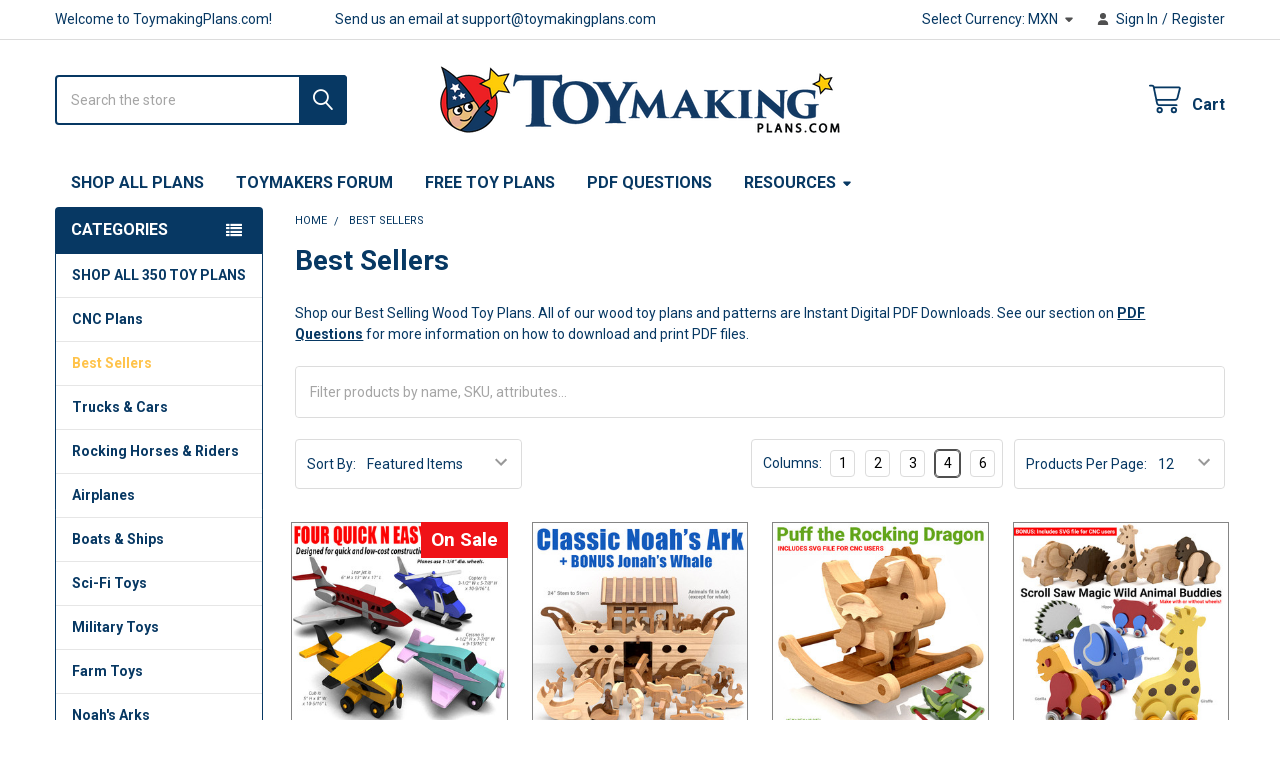

--- FILE ---
content_type: text/html; charset=UTF-8
request_url: https://toymakingplans.com/best-sellers/?setCurrencyId=7
body_size: 25313
content:


    <!DOCTYPE html>
<html class="no-js" lang="en">
        <head>
        <title>Best Selling Wood Toy Plans</title>
        <link rel="dns-prefetch preconnect" href="https://cdn11.bigcommerce.com/s-2l4d71by9e" crossorigin><link rel="dns-prefetch preconnect" href="https://fonts.googleapis.com/" crossorigin><link rel="dns-prefetch preconnect" href="https://fonts.gstatic.com/" crossorigin>
        <meta name="keywords" content="wood toy plans,wood toy patterns"><meta name="description" content="Shop Best Selling Wood Toy Plans. All of our wood toy plans and patterns are Instant Digital PDF Downloads. "><link rel='canonical' href='https://toymakingplans.com/best-sellers/' /><meta name='platform' content='bigcommerce.stencil' />
        
                <link rel="next" href="https://toymakingplans.com/best-sellers/?setCurrencyId=7&amp;page=2">


        <link href="https://cdn11.bigcommerce.com/s-2l4d71by9e/product_images/icon.png?t=1564525139" rel="shortcut icon">
        <meta name="viewport" content="width=device-width, initial-scale=1">

        <script nonce="">
            document.documentElement.className = document.documentElement.className.replace('no-js', 'js');
        </script>
<script   src="https://code.jquery.com/jquery-2.2.4.js"   integrity="sha256-iT6Q9iMJYuQiMWNd9lDyBUStIq/8PuOW33aOqmvFpqI="   crossorigin="anonymous"></script>

        <script nonce="">
    function browserSupportsAllFeatures() {
        return window.Promise
            && window.fetch
            && window.URL
            && window.URLSearchParams
            && window.WeakMap
            // object-fit support
            && ('objectFit' in document.documentElement.style);
    }

    function loadScript(src) {
        var js = document.createElement('script');
        js.src = src;
        js.nonce = '';
        js.onerror = function () {
            console.error('Failed to load polyfill script ' + src);
        };
        document.head.appendChild(js);
    }

    if (!browserSupportsAllFeatures()) {
        loadScript('https://cdn11.bigcommerce.com/s-2l4d71by9e/stencil/f6286bd0-563d-013e-c84b-7ed820013655/e/4db8dcd0-5932-013d-0598-3e6a21fbeaad/dist/theme-bundle.polyfills.js');
    }
</script>
        <script nonce="">window.consentManagerTranslations = `{"locale":"en","locales":{"consent_manager.data_collection_warning":"en","consent_manager.accept_all_cookies":"en","consent_manager.gdpr_settings":"en","consent_manager.data_collection_preferences":"en","consent_manager.manage_data_collection_preferences":"en","consent_manager.use_data_by_cookies":"en","consent_manager.data_categories_table":"en","consent_manager.allow":"en","consent_manager.accept":"en","consent_manager.deny":"en","consent_manager.dismiss":"en","consent_manager.reject_all":"en","consent_manager.category":"en","consent_manager.purpose":"en","consent_manager.functional_category":"en","consent_manager.functional_purpose":"en","consent_manager.analytics_category":"en","consent_manager.analytics_purpose":"en","consent_manager.targeting_category":"en","consent_manager.advertising_category":"en","consent_manager.advertising_purpose":"en","consent_manager.essential_category":"en","consent_manager.esential_purpose":"en","consent_manager.yes":"en","consent_manager.no":"en","consent_manager.not_available":"en","consent_manager.cancel":"en","consent_manager.save":"en","consent_manager.back_to_preferences":"en","consent_manager.close_without_changes":"en","consent_manager.unsaved_changes":"en","consent_manager.by_using":"en","consent_manager.agree_on_data_collection":"en","consent_manager.change_preferences":"en","consent_manager.cancel_dialog_title":"en","consent_manager.privacy_policy":"en","consent_manager.allow_category_tracking":"en","consent_manager.disallow_category_tracking":"en"},"translations":{"consent_manager.data_collection_warning":"We use cookies (and other similar technologies) to collect data to improve your shopping experience.","consent_manager.accept_all_cookies":"Accept All Cookies","consent_manager.gdpr_settings":"Settings","consent_manager.data_collection_preferences":"Website Data Collection Preferences","consent_manager.manage_data_collection_preferences":"Manage Website Data Collection Preferences","consent_manager.use_data_by_cookies":" uses data collected by cookies and JavaScript libraries to improve your shopping experience.","consent_manager.data_categories_table":"The table below outlines how we use this data by category. To opt out of a category of data collection, select 'No' and save your preferences.","consent_manager.allow":"Allow","consent_manager.accept":"Accept","consent_manager.deny":"Deny","consent_manager.dismiss":"Dismiss","consent_manager.reject_all":"Reject all","consent_manager.category":"Category","consent_manager.purpose":"Purpose","consent_manager.functional_category":"Functional","consent_manager.functional_purpose":"Enables enhanced functionality, such as videos and live chat. If you do not allow these, then some or all of these functions may not work properly.","consent_manager.analytics_category":"Analytics","consent_manager.analytics_purpose":"Provide statistical information on site usage, e.g., web analytics so we can improve this website over time.","consent_manager.targeting_category":"Targeting","consent_manager.advertising_category":"Advertising","consent_manager.advertising_purpose":"Used to create profiles or personalize content to enhance your shopping experience.","consent_manager.essential_category":"Essential","consent_manager.esential_purpose":"Essential for the site and any requested services to work, but do not perform any additional or secondary function.","consent_manager.yes":"Yes","consent_manager.no":"No","consent_manager.not_available":"N/A","consent_manager.cancel":"Cancel","consent_manager.save":"Save","consent_manager.back_to_preferences":"Back to Preferences","consent_manager.close_without_changes":"You have unsaved changes to your data collection preferences. Are you sure you want to close without saving?","consent_manager.unsaved_changes":"You have unsaved changes","consent_manager.by_using":"By using our website, you're agreeing to our","consent_manager.agree_on_data_collection":"By using our website, you're agreeing to the collection of data as described in our ","consent_manager.change_preferences":"You can change your preferences at any time","consent_manager.cancel_dialog_title":"Are you sure you want to cancel?","consent_manager.privacy_policy":"Privacy Policy","consent_manager.allow_category_tracking":"Allow [CATEGORY_NAME] tracking","consent_manager.disallow_category_tracking":"Disallow [CATEGORY_NAME] tracking"}}`;</script>

        <script nonce="">
            window.lazySizesConfig = window.lazySizesConfig || {};
            window.lazySizesConfig.loadMode = 1;
        </script>
        <script async src="https://cdn11.bigcommerce.com/s-2l4d71by9e/stencil/f6286bd0-563d-013e-c84b-7ed820013655/e/4db8dcd0-5932-013d-0598-3e6a21fbeaad/dist/theme-bundle.head_async.js" nonce=""></script>

            <link href="https://fonts.googleapis.com/css?family=Roboto:700,400%7CKarla:400&display=block" rel="stylesheet">
            <script async src="https://cdn11.bigcommerce.com/s-2l4d71by9e/stencil/f6286bd0-563d-013e-c84b-7ed820013655/e/4db8dcd0-5932-013d-0598-3e6a21fbeaad/dist/theme-bundle.font.js" nonce=""></script>
            <link data-stencil-stylesheet href="https://cdn11.bigcommerce.com/s-2l4d71by9e/stencil/f6286bd0-563d-013e-c84b-7ed820013655/e/4db8dcd0-5932-013d-0598-3e6a21fbeaad/css/theme-b9f31eb0-cbd9-013e-ea49-7e3da8c058d4.css" rel="stylesheet">
            <!-- Start Tracking Code for analytics_facebook -->

<script>
!function(f,b,e,v,n,t,s){if(f.fbq)return;n=f.fbq=function(){n.callMethod?n.callMethod.apply(n,arguments):n.queue.push(arguments)};if(!f._fbq)f._fbq=n;n.push=n;n.loaded=!0;n.version='2.0';n.queue=[];t=b.createElement(e);t.async=!0;t.src=v;s=b.getElementsByTagName(e)[0];s.parentNode.insertBefore(t,s)}(window,document,'script','https://connect.facebook.net/en_US/fbevents.js');

fbq('set', 'autoConfig', 'false', '377794449559918');
fbq('dataProcessingOptions', ['LDU'], 0, 0);
fbq('init', '377794449559918', {"external_id":"6490b08c-61f5-4ac5-b621-9fdf090aa731"});
fbq('set', 'agent', 'bigcommerce', '377794449559918');

function trackEvents() {
    var pathName = window.location.pathname;

    fbq('track', 'PageView', {}, "");

    // Search events start -- only fire if the shopper lands on the /search.php page
    if (pathName.indexOf('/search.php') === 0 && getUrlParameter('search_query')) {
        fbq('track', 'Search', {
            content_type: 'product_group',
            content_ids: [],
            search_string: getUrlParameter('search_query')
        });
    }
    // Search events end

    // Wishlist events start -- only fire if the shopper attempts to add an item to their wishlist
    if (pathName.indexOf('/wishlist.php') === 0 && getUrlParameter('added_product_id')) {
        fbq('track', 'AddToWishlist', {
            content_type: 'product_group',
            content_ids: []
        });
    }
    // Wishlist events end

    // Lead events start -- only fire if the shopper subscribes to newsletter
    if (pathName.indexOf('/subscribe.php') === 0 && getUrlParameter('result') === 'success') {
        fbq('track', 'Lead', {});
    }
    // Lead events end

    // Registration events start -- only fire if the shopper registers an account
    if (pathName.indexOf('/login.php') === 0 && getUrlParameter('action') === 'account_created') {
        fbq('track', 'CompleteRegistration', {}, "");
    }
    // Registration events end

    

    function getUrlParameter(name) {
        var cleanName = name.replace(/[\[]/, '\[').replace(/[\]]/, '\]');
        var regex = new RegExp('[\?&]' + cleanName + '=([^&#]*)');
        var results = regex.exec(window.location.search);
        return results === null ? '' : decodeURIComponent(results[1].replace(/\+/g, ' '));
    }
}

if (window.addEventListener) {
    window.addEventListener("load", trackEvents, false)
}
</script>
<noscript><img height="1" width="1" style="display:none" alt="null" src="https://www.facebook.com/tr?id=377794449559918&ev=PageView&noscript=1&a=plbigcommerce1.2&eid="/></noscript>

<!-- End Tracking Code for analytics_facebook -->

<!-- Start Tracking Code for analytics_googleanalytics4 -->

<script data-cfasync="false" src="https://cdn11.bigcommerce.com/shared/js/google_analytics4_bodl_subscribers-358423becf5d870b8b603a81de597c10f6bc7699.js" integrity="sha256-gtOfJ3Avc1pEE/hx6SKj/96cca7JvfqllWA9FTQJyfI=" crossorigin="anonymous"></script>
<script data-cfasync="false">
  (function () {
    window.dataLayer = window.dataLayer || [];

    function gtag(){
        dataLayer.push(arguments);
    }

    function initGA4(event) {
         function setupGtag() {
            function configureGtag() {
                gtag('js', new Date());
                gtag('set', 'developer_id.dMjk3Nj', true);
                gtag('config', 'G-0TD39JJ8TB');
            }

            var script = document.createElement('script');

            script.src = 'https://www.googletagmanager.com/gtag/js?id=G-0TD39JJ8TB';
            script.async = true;
            script.onload = configureGtag;

            document.head.appendChild(script);
        }

        setupGtag();

        if (typeof subscribeOnBodlEvents === 'function') {
            subscribeOnBodlEvents('G-0TD39JJ8TB', false);
        }

        window.removeEventListener(event.type, initGA4);
    }

    

    var eventName = document.readyState === 'complete' ? 'consentScriptsLoaded' : 'DOMContentLoaded';
    window.addEventListener(eventName, initGA4, false);
  })()
</script>

<!-- End Tracking Code for analytics_googleanalytics4 -->

<!-- Start Tracking Code for analytics_siteverification -->

<!-- Global site tag (gtag.js) - Google Analytics -->
<script async src="https://www.googletagmanager.com/gtag/js?id=UA-146646308-1"></script>
<script>
  window.dataLayer = window.dataLayer || [];
  function gtag(){dataLayer.push(arguments);}
  gtag('js', new Date());

  gtag('config', 'UA-146646308-1');
</script>

<!-- End Tracking Code for analytics_siteverification -->

<!-- Start Tracking Code for analytics_visualwebsiteoptimizer -->

<style>
#checkout-customer-guest p+p, #checkout-customer-guest .checkoutRemote {
display: none;
}
</style>

<!-- End Tracking Code for analytics_visualwebsiteoptimizer -->


<script type="text/javascript" src="https://checkout-sdk.bigcommerce.com/v1/loader.js" defer ></script>
<script type="text/javascript">
fbq('track', 'ViewCategory', {"content_ids":["188","476","468","467","466","465","460","457","455","454","453","452"],"content_type":"product_group","content_category":"Best Sellers"});
</script>
<script type="text/javascript">
var BCData = {};
</script>

 <script data-cfasync="false" src="https://microapps.bigcommerce.com/bodl-events/1.9.4/index.js" integrity="sha256-Y0tDj1qsyiKBRibKllwV0ZJ1aFlGYaHHGl/oUFoXJ7Y=" nonce="" crossorigin="anonymous"></script>
 <script data-cfasync="false" nonce="">

 (function() {
    function decodeBase64(base64) {
       const text = atob(base64);
       const length = text.length;
       const bytes = new Uint8Array(length);
       for (let i = 0; i < length; i++) {
          bytes[i] = text.charCodeAt(i);
       }
       const decoder = new TextDecoder();
       return decoder.decode(bytes);
    }
    window.bodl = JSON.parse(decodeBase64("[base64]"));
 })()

 </script>

<script nonce="">
(function () {
    var xmlHttp = new XMLHttpRequest();

    xmlHttp.open('POST', 'https://bes.gcp.data.bigcommerce.com/nobot');
    xmlHttp.setRequestHeader('Content-Type', 'application/json');
    xmlHttp.send('{"store_id":"1000216253","timezone_offset":"-5.0","timestamp":"2026-02-01T00:48:55.84658800Z","visit_id":"70ebff57-f55d-40bd-a317-b245e66f5ccc","channel_id":1}');
})();
</script>

        

        <!-- snippet location htmlhead -->

         
    </head>
    <body class="csscolumns papaSupermarket-layout--left-sidebar
        papaSupermarket-style--default
        papaSupermarket-pageType--category
        papaSupermarket-page--pages-category
        emthemesModez-productUniform
        
        papaSupermarket--showAllCategoriesMenu
        
        
        
        
        
        
        " id="topOfPage">


        <!-- snippet location header -->
        <svg data-src="https://cdn11.bigcommerce.com/s-2l4d71by9e/stencil/f6286bd0-563d-013e-c84b-7ed820013655/e/4db8dcd0-5932-013d-0598-3e6a21fbeaad/img/icon-sprite.svg" class="icons-svg-sprite"></svg>

            <div data-emthemesmodez-remote-banner="emthemesModezBannersBlockAdvTopHeader"></div>
<header class="header" role="banner" >
    <a href="#" class="mobileMenu-toggle" data-mobile-menu-toggle="menu">
        <span class="mobileMenu-toggleIcon">Toggle menu</span>
    </a>

        <div class="emthemesModez-header-topSection">
            <div class="container">
                <nav class="navUser navUser--storeInfo">
    <ul class="navUser-section">
        <li class="navUser-item">
            <span class="navUser-welcome">Welcome to ToymakingPlans.com!</span>
        </li>
        <li class="navUser-item">
            <div data-emthemesmodez-remote-banner="emthemesModezBannersBlockTopHeaderBanner01"></div>
        </li>
    </ul>
</nav>

<nav class="navUser">


        <ul class="navUser-section">
    <li class="navUser-item">
        <a class="navUser-action navUser-action--currencySelector has-dropdown" href="#" data-dropdown="currencySelection" aria-controls="currencySelection" aria-expanded="false"><span class='emthemesModez-currency-label'>Select Currency:&nbsp;</span><span class='emthemesModez-currency-value'>MXN</span> <i class="icon" aria-hidden="true"><svg><use href="#icon-caret-down" /></svg></i></a>
        <ul class="dropdown-menu" id="currencySelection" data-dropdown-content aria-hidden="true" tabindex="-1">
            <li class="dropdown-menu-item">
                <a href="https://toymakingplans.com/best-sellers/?setCurrencyId=1"
                   data-currency-code="USD"
                   data-cart-currency-switch-url="https://toymakingplans.com/cart/change-currency"
                   data-warning="Promotions and gift certificates that don&#x27;t apply to the new currency will be removed from your cart. Are you sure you want to continue?"
                >
                US Dollars
                </a>
            </li>
            <li class="dropdown-menu-item">
                <a href="https://toymakingplans.com/best-sellers/?setCurrencyId=3"
                   data-currency-code="AUD"
                   data-cart-currency-switch-url="https://toymakingplans.com/cart/change-currency"
                   data-warning="Promotions and gift certificates that don&#x27;t apply to the new currency will be removed from your cart. Are you sure you want to continue?"
                >
                Australian Dollar
                </a>
            </li>
            <li class="dropdown-menu-item">
                <a href="https://toymakingplans.com/best-sellers/?setCurrencyId=4"
                   data-currency-code="CAD"
                   data-cart-currency-switch-url="https://toymakingplans.com/cart/change-currency"
                   data-warning="Promotions and gift certificates that don&#x27;t apply to the new currency will be removed from your cart. Are you sure you want to continue?"
                >
                Canadian Dollar
                </a>
            </li>
            <li class="dropdown-menu-item">
                <a href="https://toymakingplans.com/best-sellers/?setCurrencyId=5"
                   data-currency-code="EUR"
                   data-cart-currency-switch-url="https://toymakingplans.com/cart/change-currency"
                   data-warning="Promotions and gift certificates that don&#x27;t apply to the new currency will be removed from your cart. Are you sure you want to continue?"
                >
                Euro
                </a>
            </li>
            <li class="dropdown-menu-item">
                <a href="https://toymakingplans.com/best-sellers/?setCurrencyId=6"
                   data-currency-code="GBP"
                   data-cart-currency-switch-url="https://toymakingplans.com/cart/change-currency"
                   data-warning="Promotions and gift certificates that don&#x27;t apply to the new currency will be removed from your cart. Are you sure you want to continue?"
                >
                British Pound
                </a>
            </li>
            <li class="dropdown-menu-item">
                <a href="https://toymakingplans.com/best-sellers/?setCurrencyId=7"
                   data-currency-code="MXN"
                   data-cart-currency-switch-url="https://toymakingplans.com/cart/change-currency"
                   data-warning="Promotions and gift certificates that don&#x27;t apply to the new currency will be removed from your cart. Are you sure you want to continue?"
                >
                <strong>Mexican Peso</strong>
                </a>
            </li>
            <li class="dropdown-menu-item">
                <a href="https://toymakingplans.com/best-sellers/?setCurrencyId=8"
                   data-currency-code="ZAR"
                   data-cart-currency-switch-url="https://toymakingplans.com/cart/change-currency"
                   data-warning="Promotions and gift certificates that don&#x27;t apply to the new currency will be removed from your cart. Are you sure you want to continue?"
                >
                South African Rand
                </a>
            </li>
            <li class="dropdown-menu-item">
                <a href="https://toymakingplans.com/best-sellers/?setCurrencyId=9"
                   data-currency-code="BRL"
                   data-cart-currency-switch-url="https://toymakingplans.com/cart/change-currency"
                   data-warning="Promotions and gift certificates that don&#x27;t apply to the new currency will be removed from your cart. Are you sure you want to continue?"
                >
                Brazilian Real
                </a>
            </li>
            <li class="dropdown-menu-item">
                <a href="https://toymakingplans.com/best-sellers/?setCurrencyId=10"
                   data-currency-code="AED"
                   data-cart-currency-switch-url="https://toymakingplans.com/cart/change-currency"
                   data-warning="Promotions and gift certificates that don&#x27;t apply to the new currency will be removed from your cart. Are you sure you want to continue?"
                >
                United Arab Emirates Dirham
                </a>
            </li>
            <li class="dropdown-menu-item">
                <a href="https://toymakingplans.com/best-sellers/?setCurrencyId=11"
                   data-currency-code="JPY"
                   data-cart-currency-switch-url="https://toymakingplans.com/cart/change-currency"
                   data-warning="Promotions and gift certificates that don&#x27;t apply to the new currency will be removed from your cart. Are you sure you want to continue?"
                >
                Japanese Yen
                </a>
            </li>
            <li class="dropdown-menu-item">
                <a href="https://toymakingplans.com/best-sellers/?setCurrencyId=12"
                   data-currency-code="ARS"
                   data-cart-currency-switch-url="https://toymakingplans.com/cart/change-currency"
                   data-warning="Promotions and gift certificates that don&#x27;t apply to the new currency will be removed from your cart. Are you sure you want to continue?"
                >
                Argentine Peso
                </a>
            </li>
            <li class="dropdown-menu-item">
                <a href="https://toymakingplans.com/best-sellers/?setCurrencyId=13"
                   data-currency-code="NZD"
                   data-cart-currency-switch-url="https://toymakingplans.com/cart/change-currency"
                   data-warning="Promotions and gift certificates that don&#x27;t apply to the new currency will be removed from your cart. Are you sure you want to continue?"
                >
                New Zealand Dollar
                </a>
            </li>
            <li class="dropdown-menu-item">
                <a href="https://toymakingplans.com/best-sellers/?setCurrencyId=14"
                   data-currency-code="INR"
                   data-cart-currency-switch-url="https://toymakingplans.com/cart/change-currency"
                   data-warning="Promotions and gift certificates that don&#x27;t apply to the new currency will be removed from your cart. Are you sure you want to continue?"
                >
                Indian Rupee
                </a>
            </li>
            <li class="dropdown-menu-item">
                <a href="https://toymakingplans.com/best-sellers/?setCurrencyId=15"
                   data-currency-code="RUB"
                   data-cart-currency-switch-url="https://toymakingplans.com/cart/change-currency"
                   data-warning="Promotions and gift certificates that don&#x27;t apply to the new currency will be removed from your cart. Are you sure you want to continue?"
                >
                Russian Ruble
                </a>
            </li>
        </ul>
    </li>
</ul>

    <ul class="navUser-section">
        


        <li class="navUser-item navUser-item--account">
                <a class="navUser-action" href="/login.php">
                    <i class="icon"><svg><use href="#icon-user-solid" /></svg></i>
                    <span class="navUser-item-loginLabel">Sign In</span>
                </a>
                    <span class="navUser-or">/</span> <a class="navUser-action" href="/login.php?action=create_account">Register</a>
        </li>
    </ul>
</nav>
            </div>
        </div>

    <div class="emthemesModez-header-userSection emthemesModez-header-userSection--logo-center">
        <div class="container">
                <div class="header-logo header-logo--center">
                    <a href="https://toymakingplans.com/" data-instantload='{"page":"home"}'>
            <div class="header-logo-image-container">
                <img class="header-logo-image" src="https://cdn11.bigcommerce.com/s-2l4d71by9e/images/stencil/400x98/tmp19clrbannerblue_1616784078__74219.original.png" srcset="https://cdn11.bigcommerce.com/s-2l4d71by9e/images/stencil/400x98/tmp19clrbannerblue_1616784078__74219.original.png 1x, https://cdn11.bigcommerce.com/s-2l4d71by9e/images/stencil/800w/tmp19clrbannerblue_1616784078__74219.original.png 2x" alt="ToymakingPlans.com" title="ToymakingPlans.com">
            </div>
</a>
                </div>

            <nav class="navUser">
    
    <ul class="navUser-section navUser-section--alt">
        <li class="navUser-item navUser-item--recentlyViewed">
            <a class="navUser-action navUser-action--recentlyViewed" href="#recently-viewed" data-dropdown="recently-viewed-dropdown" data-options="align:right" title="Recently Viewed" style="display:none">
                <i class="icon"><svg><use href="#icon-recent-list" /></svg></i>
                <span class="navUser-item-recentlyViewedLabel"><span class='firstword'>Recently </span>Viewed</span>
            </a>
            <div class="dropdown-menu" id="recently-viewed-dropdown" data-dropdown-content aria-hidden="true"></div>
        </li>


        


        <li class="navUser-item navUser-item--cart">
            <a
                class="navUser-action navUser-action--cart"
                data-cart-preview
                data-dropdown="cart-preview-dropdown"
                data-options="align:right"
                href="/cart.php"
                title="Cart">
                <i class="icon"><svg><use href="#icon-cart" /></svg></i>
                <span class="_rows">
                    <span class="countPill cart-quantity"></span>
                    <span class="navUser-item-cartLabel">Cart</span>
                </span>
            </a>

            <div class="dropdown-menu" id="cart-preview-dropdown" data-dropdown-content aria-hidden="true"></div>
        </li>
    </ul>
</nav>

            <div class="emthemesModez-quickSearch" data-prevent-quick-search-close>
    <!-- snippet location forms_search -->
    <form class="form" action="/search.php">
        <fieldset class="form-fieldset">
            <div class="form-field">
                <label class="is-srOnly" for="search_query">Search</label>
                <div class="form-prefixPostfix wrap">
                    <input class="form-input" data-search-quick name="search_query" id="search_query" data-error-message="Search field cannot be empty." placeholder="Search the store" autocomplete="off">
                    <input type="submit" class="button button--primary form-prefixPostfix-button--postfix" value="Search" />
                </div>
            </div>
        </fieldset>
    </form>
</div>
        </div>
    </div>

    <div class="navPages-container" id="menu" data-menu>
        <div class="container">
            <nav class="navPages">

        <div class="emthemesModez-navPages-verticalCategories-container">
            <a class="navPages-action has-subMenu" role="none">Categories</a>
            <div class="emthemesModez-verticalCategories is-open " id="emthemesModez-verticalCategories" data-emthemesmodez-fix-height="emthemesModez-section1-container">
                <ul class="navPages-list navPages-list--categories">

                            <li class="navPages-item">
                                <a class="navPages-action" href="https://toymakingplans.com/shop-all-toy-plans/" data-instantload >SHOP ALL 350 TOY PLANS</a>
                            </li>
                            <li class="navPages-item">
                                <a class="navPages-action" href="https://toymakingplans.com/cnc-plans/" data-instantload >CNC Plans</a>
                            </li>
                            <li class="navPages-item">
                                <a class="navPages-action" href="https://toymakingplans.com/best-sellers/" data-instantload >Best Sellers</a>
                            </li>
                            <li class="navPages-item">
                                <a class="navPages-action" href="https://toymakingplans.com/trucks-cars/" data-instantload >Trucks &amp; Cars</a>
                            </li>
                            <li class="navPages-item">
                                <a class="navPages-action" href="https://toymakingplans.com/rocking-horses/" data-instantload >Rocking Horses &amp; Riders</a>
                            </li>
                            <li class="navPages-item">
                                <a class="navPages-action" href="https://toymakingplans.com/airplanes/" data-instantload >Airplanes</a>
                            </li>
                            <li class="navPages-item">
                                <a class="navPages-action" href="https://toymakingplans.com/boats-ships/" data-instantload >Boats &amp; Ships</a>
                            </li>
                            <li class="navPages-item">
                                <a class="navPages-action" href="https://toymakingplans.com/space-toys/" data-instantload >Sci-Fi Toys</a>
                            </li>
                            <li class="navPages-item">
                                <a class="navPages-action" href="https://toymakingplans.com/military-toys/" data-instantload >Military Toys</a>
                            </li>
                            <li class="navPages-item">
                                <a class="navPages-action" href="https://toymakingplans.com/farm-toys/" data-instantload >Farm Toys</a>
                            </li>
                            <li class="navPages-item">
                                <a class="navPages-action" href="https://toymakingplans.com/noahs-arks/" data-instantload >Noah&#x27;s Arks</a>
                            </li>
                            <li class="navPages-item">
                                <a class="navPages-action" href="https://toymakingplans.com/trains/" data-instantload >Trains</a>
                            </li>
                            <li class="navPages-item">
                                <a class="navPages-action" href="https://toymakingplans.com/girls-toys/" data-instantload >Girls Toys</a>
                            </li>
                            <li class="navPages-item">
                                <a class="navPages-action" href="https://toymakingplans.com/doll-houses-toy-towns/" data-instantload >Doll Houses &amp; Toy Towns</a>
                            </li>
                            <li class="navPages-item">
                                <a class="navPages-action" href="https://toymakingplans.com/christmas-toys/" data-instantload >Christmas Toys</a>
                            </li>
                            <li class="navPages-item">
                                <a class="navPages-action" href="https://toymakingplans.com/mod-podge-toys/" data-instantload >Mod Podge Toys</a>
                            </li>
                            <li class="navPages-item">
                                <a class="navPages-action" href="https://toymakingplans.com/ebooks-of-toy-plans/" data-instantload >eBooks of Toy Plans</a>
                            </li>
                            <li class="navPages-item">
                                <a class="navPages-action" href="https://toymakingplans.com/other-toys/" data-instantload >Other Toys</a>
                            </li>
                    
                </ul>
            </div>
        </div>
    
    
        <ul class="navPages-list">
                <li class="navPages-item">
                    <a class="navPages-action" data-instantload href="/shop-all-toy-plans/">SHOP ALL PLANS</a>
                </li>
                <li class="navPages-item">
                    <a class="navPages-action" data-instantload href="https://toymakersforum.toymakingplans.com">Toymakers Forum</a>
                </li>
                <li class="navPages-item">
                    <a class="navPages-action" data-instantload href="https://toymakingplans.com/free-toy-plans/">Free Toy Plans</a>
                </li>
                <li class="navPages-item">
                    <a class="navPages-action" data-instantload href="https://toymakingplans.com/pdf-questions/">PDF Questions</a>
                </li>
                <li class="navPages-item">
                    <a class="navPages-action has-subMenu" href="#resources-menu" 
    data-instantload
    data-collapsible="navPages-page-4"
    data-collapsible-disabled-breakpoint="medium"
    data-collapsible-disabled-state="open"
    data-collapsible-enabled-state="closed">
    Resources <i class="icon navPages-action-moreIcon" aria-hidden="true"><svg><use href="#icon-caret-down" /></svg></i>
</a>
<div class="navPage-subMenu navPage-subMenu--standard" id="navPages-page-4" aria-hidden="true" tabindex="-1">
    <ul class="navPage-subMenu-list">
        <li class="navPage-subMenu-item">
            <a class="navPage-subMenu-action navPages-action" data-instantload href="#resources-menu">Resources</a>
        </li>
            <li class="navPage-subMenu-item">
                    <a class="navPage-subMenu-action navPages-action" data-instantload href="https://toymakingplans.com/toymaking-tips-for-beginners/">Toymaking Tips For Beginners</a>
            </li>
            <li class="navPage-subMenu-item">
                    <a class="navPage-subMenu-action navPages-action" data-instantload href="https://toymakingplans.com/converting-to-metric-measurements/">Converting to Metric Measurements</a>
            </li>
            <li class="navPage-subMenu-item">
                    <a class="navPage-subMenu-action navPages-action" data-instantload href="https://toymakingplans.com/make-your-own-small-wheels/">Make Your Own Wheels</a>
            </li>
            <li class="navPage-subMenu-item">
                    <a class="navPage-subMenu-action navPages-action" data-instantload href="https://toymakingplans.com/make-your-own-large-wheels/">Make Your Own Large Wheels</a>
            </li>
            <li class="navPage-subMenu-item">
                    <a class="navPage-subMenu-action navPages-action" data-instantload href="https://toymakingplans.com/how-to-drill-axle-holes-for-small-wheels-made-from-dowel-stock/">How to Drill Axle Holes for Small Wheels Made From Dowel Stock</a>
            </li>
            <li class="navPage-subMenu-item">
                    <a class="navPage-subMenu-action navPages-action" data-instantload href="https://toymakingplans.com/how-to-choose-the-correct-scroll-saw-blade/">How to Choose the Correct Scroll Saw Blade</a>
            </li>
            <li class="navPage-subMenu-item">
                    <a class="navPage-subMenu-action navPages-action" data-instantload href="https://toymakingplans.com/non-toxic-toy-finish-how-to/">Non-Toxic Toy Finish How-To</a>
            </li>
            <li class="navPage-subMenu-item">
                    <a class="navPage-subMenu-action navPages-action" data-instantload href="https://toymakingplans.com/royalty-free-policy/">Royalty Free Policy</a>
            </li>
            <li class="navPage-subMenu-item">
                    <a class="navPage-subMenu-action navPages-action" data-instantload href="https://toymakingplans.com/refund-policy/">Refund Policy</a>
            </li>
            <li class="navPage-subMenu-item">
                    <a class="navPage-subMenu-action navPages-action" data-instantload href="https://toymakingplans.com/about-us/">About Us</a>
            </li>
            <li class="navPage-subMenu-item">
                    <a class="navPage-subMenu-action navPages-action" data-instantload href="https://toymakingplans.com/contact-us/">Contact Us</a>
            </li>
    </ul>
</div>
                </li>
        </ul>
    <ul class="navPages-list navPages-list--user ">
            <li class="navPages-item navPages-item--currency">
                <a class="navPages-action has-subMenu" href="#" data-collapsible="navPages-currency" aria-controls="navPages-currency" aria-expanded="false">
                    <span class='emthemesModez-currency-label'>Select Currency:&nbsp;</span><span class='emthemesModez-currency-value'>MXN</span> <i class="icon navPages-action-moreIcon" aria-hidden="true"><svg><use href="#icon-caret-down"></use></svg></i>
                </a>
                <div class="navPage-subMenu" id="navPages-currency" aria-hidden="true" tabindex="-1">
                    <ul class="navPage-subMenu-list">
                        <li class="navPage-subMenu-item">
                            <a class="navPage-subMenu-action navPages-action" href="https://toymakingplans.com/best-sellers/?setCurrencyId=1"
                                data-currency-code="USD"
                                data-cart-currency-switch-url="https://toymakingplans.com/cart/change-currency"
                                data-warning="Promotions and gift certificates that don&#x27;t apply to the new currency will be removed from your cart. Are you sure you want to continue?">
                                    US Dollars
                            </a>
                        </li>
                        <li class="navPage-subMenu-item">
                            <a class="navPage-subMenu-action navPages-action" href="https://toymakingplans.com/best-sellers/?setCurrencyId=3"
                                data-currency-code="AUD"
                                data-cart-currency-switch-url="https://toymakingplans.com/cart/change-currency"
                                data-warning="Promotions and gift certificates that don&#x27;t apply to the new currency will be removed from your cart. Are you sure you want to continue?">
                                    Australian Dollar
                            </a>
                        </li>
                        <li class="navPage-subMenu-item">
                            <a class="navPage-subMenu-action navPages-action" href="https://toymakingplans.com/best-sellers/?setCurrencyId=4"
                                data-currency-code="CAD"
                                data-cart-currency-switch-url="https://toymakingplans.com/cart/change-currency"
                                data-warning="Promotions and gift certificates that don&#x27;t apply to the new currency will be removed from your cart. Are you sure you want to continue?">
                                    Canadian Dollar
                            </a>
                        </li>
                        <li class="navPage-subMenu-item">
                            <a class="navPage-subMenu-action navPages-action" href="https://toymakingplans.com/best-sellers/?setCurrencyId=5"
                                data-currency-code="EUR"
                                data-cart-currency-switch-url="https://toymakingplans.com/cart/change-currency"
                                data-warning="Promotions and gift certificates that don&#x27;t apply to the new currency will be removed from your cart. Are you sure you want to continue?">
                                    Euro
                            </a>
                        </li>
                        <li class="navPage-subMenu-item">
                            <a class="navPage-subMenu-action navPages-action" href="https://toymakingplans.com/best-sellers/?setCurrencyId=6"
                                data-currency-code="GBP"
                                data-cart-currency-switch-url="https://toymakingplans.com/cart/change-currency"
                                data-warning="Promotions and gift certificates that don&#x27;t apply to the new currency will be removed from your cart. Are you sure you want to continue?">
                                    British Pound
                            </a>
                        </li>
                        <li class="navPage-subMenu-item">
                            <a class="navPage-subMenu-action navPages-action" href="https://toymakingplans.com/best-sellers/?setCurrencyId=7"
                                data-currency-code="MXN"
                                data-cart-currency-switch-url="https://toymakingplans.com/cart/change-currency"
                                data-warning="Promotions and gift certificates that don&#x27;t apply to the new currency will be removed from your cart. Are you sure you want to continue?">
                                    <strong>Mexican Peso</strong>
                            </a>
                        </li>
                        <li class="navPage-subMenu-item">
                            <a class="navPage-subMenu-action navPages-action" href="https://toymakingplans.com/best-sellers/?setCurrencyId=8"
                                data-currency-code="ZAR"
                                data-cart-currency-switch-url="https://toymakingplans.com/cart/change-currency"
                                data-warning="Promotions and gift certificates that don&#x27;t apply to the new currency will be removed from your cart. Are you sure you want to continue?">
                                    South African Rand
                            </a>
                        </li>
                        <li class="navPage-subMenu-item">
                            <a class="navPage-subMenu-action navPages-action" href="https://toymakingplans.com/best-sellers/?setCurrencyId=9"
                                data-currency-code="BRL"
                                data-cart-currency-switch-url="https://toymakingplans.com/cart/change-currency"
                                data-warning="Promotions and gift certificates that don&#x27;t apply to the new currency will be removed from your cart. Are you sure you want to continue?">
                                    Brazilian Real
                            </a>
                        </li>
                        <li class="navPage-subMenu-item">
                            <a class="navPage-subMenu-action navPages-action" href="https://toymakingplans.com/best-sellers/?setCurrencyId=10"
                                data-currency-code="AED"
                                data-cart-currency-switch-url="https://toymakingplans.com/cart/change-currency"
                                data-warning="Promotions and gift certificates that don&#x27;t apply to the new currency will be removed from your cart. Are you sure you want to continue?">
                                    United Arab Emirates Dirham
                            </a>
                        </li>
                        <li class="navPage-subMenu-item">
                            <a class="navPage-subMenu-action navPages-action" href="https://toymakingplans.com/best-sellers/?setCurrencyId=11"
                                data-currency-code="JPY"
                                data-cart-currency-switch-url="https://toymakingplans.com/cart/change-currency"
                                data-warning="Promotions and gift certificates that don&#x27;t apply to the new currency will be removed from your cart. Are you sure you want to continue?">
                                    Japanese Yen
                            </a>
                        </li>
                        <li class="navPage-subMenu-item">
                            <a class="navPage-subMenu-action navPages-action" href="https://toymakingplans.com/best-sellers/?setCurrencyId=12"
                                data-currency-code="ARS"
                                data-cart-currency-switch-url="https://toymakingplans.com/cart/change-currency"
                                data-warning="Promotions and gift certificates that don&#x27;t apply to the new currency will be removed from your cart. Are you sure you want to continue?">
                                    Argentine Peso
                            </a>
                        </li>
                        <li class="navPage-subMenu-item">
                            <a class="navPage-subMenu-action navPages-action" href="https://toymakingplans.com/best-sellers/?setCurrencyId=13"
                                data-currency-code="NZD"
                                data-cart-currency-switch-url="https://toymakingplans.com/cart/change-currency"
                                data-warning="Promotions and gift certificates that don&#x27;t apply to the new currency will be removed from your cart. Are you sure you want to continue?">
                                    New Zealand Dollar
                            </a>
                        </li>
                        <li class="navPage-subMenu-item">
                            <a class="navPage-subMenu-action navPages-action" href="https://toymakingplans.com/best-sellers/?setCurrencyId=14"
                                data-currency-code="INR"
                                data-cart-currency-switch-url="https://toymakingplans.com/cart/change-currency"
                                data-warning="Promotions and gift certificates that don&#x27;t apply to the new currency will be removed from your cart. Are you sure you want to continue?">
                                    Indian Rupee
                            </a>
                        </li>
                        <li class="navPage-subMenu-item">
                            <a class="navPage-subMenu-action navPages-action" href="https://toymakingplans.com/best-sellers/?setCurrencyId=15"
                                data-currency-code="RUB"
                                data-cart-currency-switch-url="https://toymakingplans.com/cart/change-currency"
                                data-warning="Promotions and gift certificates that don&#x27;t apply to the new currency will be removed from your cart. Are you sure you want to continue?">
                                    Russian Ruble
                            </a>
                        </li>
                    </ul>
                </div>
            </li>
            <li class="navPages-item">
                <a class="navPages-action" href="/login.php">Sign In</a>
                    <a class="navPages-action" href="/login.php?action=create_account">Register</a>
            </li>

    </ul>

</nav>
        </div>
    </div>

    <div data-content-region="header_navigation_bottom--global"></div>
</header>

<div class="emthemesModez-quickSearch emthemesModez-quickSearch--mobileOnly" data-prevent-quick-search-close>
    <!-- snippet location forms_search -->
    <form class="form" action="/search.php">
        <fieldset class="form-fieldset">
            <div class="form-field">
                <label class="is-srOnly" for="search_query_mobile">Search</label>
                <div class="form-prefixPostfix wrap">
                    <input class="form-input" data-search-quick name="search_query" id="search_query_mobile" data-error-message="Search field cannot be empty." placeholder="Search the store" autocomplete="off">
                    <input type="submit" class="button button--primary form-prefixPostfix-button--postfix" value="Search" />
                </div>
            </div>
        </fieldset>
    </form>
</div>

<div class="dropdown dropdown--quickSearch" id="quickSearch" aria-hidden="true" tabindex="-1" data-prevent-quick-search-close>
    <div class="container">
        <section class="quickSearchResults" data-bind="html: results"></section>
    </div>
</div>
<div class="emthemesModez-overlay"></div>

<div data-content-region="header_bottom--global"></div>
<div data-content-region="header_bottom"></div>

    <div data-emthemesmodez-remote-banner="emthemesModezBannersBlockAfterHeader"></div>
        <div class="body" data-currency-code="MXN">
     
    <div class="container">
        
<h1 class="page-heading page-heading--mobileOnly">Best Sellers</h1>

<div class="page">
    <aside class="page-sidebar page-sidebar--top" id="faceted-search-container">
        <nav>
    <h2 class="is-srOnly">Sidebar</h2>
            <div class="sidebarBlock sidebarBlock--verticalCategories sidebarBlock--verticalAllCategories">
    <div class="emthemesModez-navPages-verticalCategories-container">
        <a class="navPages-action has-subMenu" role="none">Categories</a>
        <div class="emthemesModez-verticalCategories emthemesModez-verticalCategories--open" id="emthemesModez-verticalCategories-sidebar">
            <ul class="navPages-list navPages-list--categories">
                        <li class="navPages-item">
                            <a class="navPages-action" href="https://toymakingplans.com/shop-all-toy-plans/" data-instantload >SHOP ALL 350 TOY PLANS</a>
                        </li>
                        <li class="navPages-item">
                            <a class="navPages-action" href="https://toymakingplans.com/cnc-plans/" data-instantload >CNC Plans</a>
                        </li>
                        <li class="navPages-item">
                            <a class="navPages-action" href="https://toymakingplans.com/best-sellers/" data-instantload data-current-category>Best Sellers</a>
                        </li>
                        <li class="navPages-item">
                            <a class="navPages-action" href="https://toymakingplans.com/trucks-cars/" data-instantload >Trucks &amp; Cars</a>
                        </li>
                        <li class="navPages-item">
                            <a class="navPages-action" href="https://toymakingplans.com/rocking-horses/" data-instantload >Rocking Horses &amp; Riders</a>
                        </li>
                        <li class="navPages-item">
                            <a class="navPages-action" href="https://toymakingplans.com/airplanes/" data-instantload >Airplanes</a>
                        </li>
                        <li class="navPages-item">
                            <a class="navPages-action" href="https://toymakingplans.com/boats-ships/" data-instantload >Boats &amp; Ships</a>
                        </li>
                        <li class="navPages-item">
                            <a class="navPages-action" href="https://toymakingplans.com/space-toys/" data-instantload >Sci-Fi Toys</a>
                        </li>
                        <li class="navPages-item">
                            <a class="navPages-action" href="https://toymakingplans.com/military-toys/" data-instantload >Military Toys</a>
                        </li>
                        <li class="navPages-item">
                            <a class="navPages-action" href="https://toymakingplans.com/farm-toys/" data-instantload >Farm Toys</a>
                        </li>
                        <li class="navPages-item">
                            <a class="navPages-action" href="https://toymakingplans.com/noahs-arks/" data-instantload >Noah&#x27;s Arks</a>
                        </li>
                        <li class="navPages-item">
                            <a class="navPages-action" href="https://toymakingplans.com/trains/" data-instantload >Trains</a>
                        </li>
                        <li class="navPages-item">
                            <a class="navPages-action" href="https://toymakingplans.com/girls-toys/" data-instantload >Girls Toys</a>
                        </li>
                        <li class="navPages-item">
                            <a class="navPages-action" href="https://toymakingplans.com/doll-houses-toy-towns/" data-instantload >Doll Houses &amp; Toy Towns</a>
                        </li>
                        <li class="navPages-item">
                            <a class="navPages-action" href="https://toymakingplans.com/christmas-toys/" data-instantload >Christmas Toys</a>
                        </li>
                        <li class="navPages-item">
                            <a class="navPages-action" href="https://toymakingplans.com/mod-podge-toys/" data-instantload >Mod Podge Toys</a>
                        </li>
                        <li class="navPages-item">
                            <a class="navPages-action" href="https://toymakingplans.com/ebooks-of-toy-plans/" data-instantload >eBooks of Toy Plans</a>
                        </li>
                        <li class="navPages-item">
                            <a class="navPages-action" href="https://toymakingplans.com/other-toys/" data-instantload >Other Toys</a>
                        </li>
                            </ul>
        </div>
    </div>
</div>
    
        

        <div class="emthemesModez-productsFilter ">
    <a href="#emthemesModez-productsFilter-formsb" role="button" class="button emthemesModez-productsFilter-toggle" aria-label="Options" data-collapsible
        data-collapsible-disabled-breakpoint="medium"
        data-collapsible-disabled-state="open"
        data-collapsible-enabled-state="closed"
    ><i class="fa fa-cog" aria-hidden="true"></i></a>
    <form class="actionBar" id="emthemesModez-productsFilter-formsb" method="get" data-sort-by>
        <fieldset class="form-fieldset actionBar-section actionBar-section--sort">
    <div class="form-field">
        <label class="form-label" for="sortsb">Sort By:</label>
        <select class="form-select" name="sort" id="sortsb">
            <option value="featured" selected>Featured Items</option>
            <option value="newest" >Newest Items</option>
            <option value="bestselling" >Best Selling</option>
            <option value="alphaasc" >A to Z</option>
            <option value="alphadesc" >Z to A</option>
            <option value="avgcustomerreview" >By Review</option>
            <option value="priceasc" >Price: Ascending</option>
            <option value="pricedesc" >Price: Descending</option>
        </select>
    </div>
</fieldset>

        <fieldset class="form-fieldset actionBar-section actionBar-section--productsPerPage">
    <div class="form-field">
        <label class="form-label" for="limitsb">Products Per Page:</label>
        <select class="form-select" name="limit" id="limitsb">
            <option value="8" >8</option>
            <option value="12" selected>12</option>
            <option value="16" >16</option>
            <option value="20" >20</option>
            <option value="40" >40</option>
            <option value="100" >100</option>
        </select>
    </div>
</fieldset>

        <fieldset class="form-fieldset actionBar-section actionBar-section--mode">
    <div class="form-field">
        <label class="form-label" for="mode">Columns:</label>
        <input class="form-radio" type="radio" name="mode" value="1" id="mode_1" >
        <label class="form-option" for="mode_1"><span class="form-option-variant" title="1">1</span></label>
        <input class="form-radio" type="radio" name="mode" value="2" id="mode_2" >
        <label class="form-option" for="mode_2"><span class="form-option-variant" title="2">2</span></label>
        <input class="form-radio" type="radio" name="mode" value="3" id="mode_3" >
        <label class="form-option" for="mode_3"><span class="form-option-variant" title="3">3</span></label>
        <input class="form-radio" type="radio" name="mode" value="4" id="mode_4"  checked>
        <label class="form-option" for="mode_4"><span class="form-option-variant" title="4">4</span></label>
        <input class="form-radio" type="radio" name="mode" value="6" id="mode_6" >
        <label class="form-option" for="mode_6"><span class="form-option-variant" title="6">6</span></label>

        <!--
        <input class="form-radio" type="radio" name="mode" value="grid" id="mode_grid"  checked>
        <label class="form-option" for="mode_grid" aria-label="Grid"><span class="form-option-variant" title="Grid"><i class="fa fa-th-large" aria-hidden="true"></i></span></label>
        <input class="form-radio" type="radio" name="mode" value="list" id="mode_list" >
        <label class="form-option" for="mode_list" aria-label="List"><span class="form-option-variant" title="List"><i class="fa fa-th-list" aria-hidden="true"></i></span></label>
        -->
    </div>
</fieldset>
    </form>
</div>
</nav>
    </aside>

    <main class="page-content">
        <ul class="breadcrumbs">
            <li class="breadcrumb ">
                <a data-instantload href="https://toymakingplans.com/" class="breadcrumb-label">
                    <span>Home</span>
                </a>
            </li>
            <li class="breadcrumb is-active">
                <a data-instantload href="https://toymakingplans.com/best-sellers/" class="breadcrumb-label">
                    <span>Best Sellers</span>
                </a>
            </li>
</ul>

<script type="application/ld+json" nonce="">
{
    "@context": "https://schema.org",
    "@type": "BreadcrumbList",
    "itemListElement":
    [
        {
            "@type": "ListItem",
            "position": 1,
            "item": {
                "@id": "https://toymakingplans.com/",
                "name": "Home"
            }
        },
        {
            "@type": "ListItem",
            "position": 2,
            "item": {
                "@id": "https://toymakingplans.com/best-sellers/",
                "name": "Best Sellers"
            }
        }
    ]
}
</script>

        <p class="h1 page-heading page-heading--desktopOnly">Best Sellers</p>
        <div data-content-region="category_below_header--global"></div>
        <div data-content-region="category_below_header"></div>
        
        
            <div class="papaSupermarket-categoryPage-description">
                <p>Shop our Best Selling Wood Toy Plans. All of our wood toy plans and patterns are Instant Digital PDF Downloads.&nbsp;<span>See our section on&nbsp;</span><a href="https://toymakingplans.com/pdf-questions/"><strong>PDF Questions</strong></a><span>&nbsp;for more information on how to download and print PDF files.</span></p>
                <!-- snippet location categories -->
            </div>


            <form class="categoryPage-searchInCategory-form noFaceted ">
                <fieldset class="form-fieldset">
                    <div class="form-field">
                        <input class="form-input" type="text" name="q" placeholder="Filter products by name, SKU, attributes..." value="" data-search-in-category>
                        <button class="button button--small" type="button" data-clear>Clear All</button>
                    </div>
                </fieldset>
            </form>

        <div id="product-listing-container" class="
                    ">
                <div class="emthemesModez-productsFilter ">
    <a href="#emthemesModez-productsFilter-form" role="button" class="button emthemesModez-productsFilter-toggle" aria-label="Options" data-collapsible
        data-collapsible-disabled-breakpoint="medium"
        data-collapsible-disabled-state="open"
        data-collapsible-enabled-state="closed"
    ><i class="fa fa-cog" aria-hidden="true"></i></a>
    <form class="actionBar" id="emthemesModez-productsFilter-form" method="get" data-sort-by>
        <fieldset class="form-fieldset actionBar-section actionBar-section--sort">
    <div class="form-field">
        <label class="form-label" for="sort">Sort By:</label>
        <select class="form-select" name="sort" id="sort">
            <option value="featured" selected>Featured Items</option>
            <option value="newest" >Newest Items</option>
            <option value="bestselling" >Best Selling</option>
            <option value="alphaasc" >A to Z</option>
            <option value="alphadesc" >Z to A</option>
            <option value="avgcustomerreview" >By Review</option>
            <option value="priceasc" >Price: Ascending</option>
            <option value="pricedesc" >Price: Descending</option>
        </select>
    </div>
</fieldset>

        <fieldset class="form-fieldset actionBar-section actionBar-section--productsPerPage">
    <div class="form-field">
        <label class="form-label" for="limit">Products Per Page:</label>
        <select class="form-select" name="limit" id="limit">
            <option value="8" >8</option>
            <option value="12" selected>12</option>
            <option value="16" >16</option>
            <option value="20" >20</option>
            <option value="40" >40</option>
            <option value="100" >100</option>
        </select>
    </div>
</fieldset>

        <fieldset class="form-fieldset actionBar-section actionBar-section--mode">
    <div class="form-field">
        <label class="form-label" for="mode">Columns:</label>
        <input class="form-radio" type="radio" name="mode" value="1" id="mode_1_main" >
        <label class="form-option" for="mode_1_main"><span class="form-option-variant" title="1">1</span></label>
        <input class="form-radio" type="radio" name="mode" value="2" id="mode_2_main" >
        <label class="form-option" for="mode_2_main"><span class="form-option-variant" title="2">2</span></label>
        <input class="form-radio" type="radio" name="mode" value="3" id="mode_3_main" >
        <label class="form-option" for="mode_3_main"><span class="form-option-variant" title="3">3</span></label>
        <input class="form-radio" type="radio" name="mode" value="4" id="mode_4_main"  checked>
        <label class="form-option" for="mode_4_main"><span class="form-option-variant" title="4">4</span></label>
        <input class="form-radio" type="radio" name="mode" value="6" id="mode_6_main" >
        <label class="form-option" for="mode_6_main"><span class="form-option-variant" title="6">6</span></label>

        <!--
        <input class="form-radio" type="radio" name="mode" value="grid" id="mode_grid_main"  checked>
        <label class="form-option" for="mode_grid_main" aria-label="Grid"><span class="form-option-variant" title="Grid"><i class="fa fa-th-large" aria-hidden="true"></i></span></label>
        <input class="form-radio" type="radio" name="mode" value="list" id="mode_list_main" >
        <label class="form-option" for="mode_list_main" aria-label="List"><span class="form-option-variant" title="List"><i class="fa fa-th-list" aria-hidden="true"></i></span></label>
        -->
    </div>
</fieldset>
    </form>
</div>
<div >
        <ul class="productGrid">
    <li class="product">
            <article class="card "
>
    <figure class="card-figure">
                <div class="sale-flag-side">
                    <span class="sale-text">On Sale</span>
                </div>
        <a href="https://toymakingplans.com/four-quick-n-easy-airplanes/"  data-instantload>
            <div class="card-img-container">
                    <img src="https://cdn11.bigcommerce.com/s-2l4d71by9e/images/stencil/350x350/products/188/3418/BC-four-quickeasy-airplanesMural-R1__30678.1680031324.jpg?c=2" alt="Four Quick N Easy Airplanes (PDF Download + SVG File) Wood Toy Plans" title="Four Quick N Easy Airplanes (PDF Download + SVG File) Wood Toy Plans" data-sizes="auto"
        srcset="https://cdn11.bigcommerce.com/s-2l4d71by9e/images/stencil/80w/products/188/3418/BC-four-quickeasy-airplanesMural-R1__30678.1680031324.jpg?c=2"
    data-srcset="https://cdn11.bigcommerce.com/s-2l4d71by9e/images/stencil/80w/products/188/3418/BC-four-quickeasy-airplanesMural-R1__30678.1680031324.jpg?c=2 80w, https://cdn11.bigcommerce.com/s-2l4d71by9e/images/stencil/160w/products/188/3418/BC-four-quickeasy-airplanesMural-R1__30678.1680031324.jpg?c=2 160w, https://cdn11.bigcommerce.com/s-2l4d71by9e/images/stencil/320w/products/188/3418/BC-four-quickeasy-airplanesMural-R1__30678.1680031324.jpg?c=2 320w, https://cdn11.bigcommerce.com/s-2l4d71by9e/images/stencil/640w/products/188/3418/BC-four-quickeasy-airplanesMural-R1__30678.1680031324.jpg?c=2 640w, https://cdn11.bigcommerce.com/s-2l4d71by9e/images/stencil/960w/products/188/3418/BC-four-quickeasy-airplanesMural-R1__30678.1680031324.jpg?c=2 960w, https://cdn11.bigcommerce.com/s-2l4d71by9e/images/stencil/1280w/products/188/3418/BC-four-quickeasy-airplanesMural-R1__30678.1680031324.jpg?c=2 1280w, https://cdn11.bigcommerce.com/s-2l4d71by9e/images/stencil/1920w/products/188/3418/BC-four-quickeasy-airplanesMural-R1__30678.1680031324.jpg?c=2 1920w, https://cdn11.bigcommerce.com/s-2l4d71by9e/images/stencil/2560w/products/188/3418/BC-four-quickeasy-airplanesMural-R1__30678.1680031324.jpg?c=2 2560w"
    
    class="lazyload card-image"
    
    width=350 height=350 />            </div>
        </a>
        <figcaption class="card-figcaption">
            <div class="card-figcaption-body">
                <div class="card-buttons">

                </div>

                <div class="card-buttons card-buttons--alt">
                            <a class="button button--small card-figcaption-button quickview"  data-product-id="188">Quick view</a>
                </div>
            </div>
        </figcaption>
    </figure>
    <div class="card-body">
        <h4 class="card-title">
            <a href="https://toymakingplans.com/four-quick-n-easy-airplanes/" data-instantload >Four Quick N Easy Airplanes Wood Toy Plans (PDF Download + SVG File)</a>
        </h4>



        <div class="card-text card-text--price" data-test-info-type="price">
                    
            <div class="price-section price-section--withoutTax rrp-price--withoutTax" style="display: none;">
                <span class="price-was-label">MSRP:</span>
                <span data-product-rrp-price-without-tax class="price price--rrp"> 
                    
                </span>
            </div>
            <div class="price-section price-section--withoutTax">
                <span class="price-label" style="display: none;">
                    
                </span>
                <span class="price-now-label" >
                    Now:
                </span>
                <span data-product-price-without-tax class="price price--withoutTax price--main">288.19MXN</span>
            </div>
            <div class="price-section price-section--withoutTax non-sale-price--withoutTax" >
                <span class="price-was-label">Was:</span>
                <span data-product-non-sale-price-without-tax class="price price--non-sale">
                    435.78MXN
                </span>
            </div>
    
        </div>

        <div class="card-text card-text--summary" data-test-info-type="summary">
                Four Quick N Easy AirplanesInstant PDF download to your computer (5 MB)BONUS: SVG file included for CNC usersPDF file easily prints to 8-1/2" x 11" or A4 paper on any computer printer.SCROLL DOWN TO WATCH THE VIDEO BELOW FOR DETAILSInstant Download PDF...
        </div>


    </div>

    <div class="card-aside">
        <div class="card-text card-text--price" data-test-info-type="price">
                    
            <div class="price-section price-section--withoutTax rrp-price--withoutTax" style="display: none;">
                <span class="price-was-label">MSRP:</span>
                <span data-product-rrp-price-without-tax class="price price--rrp"> 
                    
                </span>
            </div>
            <div class="price-section price-section--withoutTax">
                <span class="price-label" style="display: none;">
                    
                </span>
                <span class="price-now-label" >
                    Now:
                </span>
                <span data-product-price-without-tax class="price price--withoutTax price--main">288.19MXN</span>
            </div>
            <div class="price-section price-section--withoutTax non-sale-price--withoutTax" >
                <span class="price-was-label">Was:</span>
                <span data-product-non-sale-price-without-tax class="price price--non-sale">
                    435.78MXN
                </span>
            </div>
    
        </div>
        <div class="card-buttons">


                    <a class="button button--small card-figcaption-button quickview" data-product-id="188">Quick view</a>
        </div>
    </div>

</article>
    </li>
    <li class="product">
            <article class="card "
>
    <figure class="card-figure">
        <a href="https://toymakingplans.com/classic-noahs-ark-bonus-jonahs-whale/"  data-instantload>
            <div class="card-img-container">
                    <img src="https://cdn11.bigcommerce.com/s-2l4d71by9e/images/stencil/350x350/products/476/3296/classic-noahs-ark-_-jonahs-whale-01__52131.1665091960.jpg?c=2" alt="Classic Noah&#x27;s Ark + BONUS Jonah&#x27;s Whale Wood Toy Plans (PDF Download + SVG Files)" title="Classic Noah&#x27;s Ark + BONUS Jonah&#x27;s Whale Wood Toy Plans (PDF Download + SVG Files)" data-sizes="auto"
        srcset="https://cdn11.bigcommerce.com/s-2l4d71by9e/images/stencil/80w/products/476/3296/classic-noahs-ark-_-jonahs-whale-01__52131.1665091960.jpg?c=2"
    data-srcset="https://cdn11.bigcommerce.com/s-2l4d71by9e/images/stencil/80w/products/476/3296/classic-noahs-ark-_-jonahs-whale-01__52131.1665091960.jpg?c=2 80w, https://cdn11.bigcommerce.com/s-2l4d71by9e/images/stencil/160w/products/476/3296/classic-noahs-ark-_-jonahs-whale-01__52131.1665091960.jpg?c=2 160w, https://cdn11.bigcommerce.com/s-2l4d71by9e/images/stencil/320w/products/476/3296/classic-noahs-ark-_-jonahs-whale-01__52131.1665091960.jpg?c=2 320w, https://cdn11.bigcommerce.com/s-2l4d71by9e/images/stencil/640w/products/476/3296/classic-noahs-ark-_-jonahs-whale-01__52131.1665091960.jpg?c=2 640w, https://cdn11.bigcommerce.com/s-2l4d71by9e/images/stencil/960w/products/476/3296/classic-noahs-ark-_-jonahs-whale-01__52131.1665091960.jpg?c=2 960w, https://cdn11.bigcommerce.com/s-2l4d71by9e/images/stencil/1280w/products/476/3296/classic-noahs-ark-_-jonahs-whale-01__52131.1665091960.jpg?c=2 1280w, https://cdn11.bigcommerce.com/s-2l4d71by9e/images/stencil/1920w/products/476/3296/classic-noahs-ark-_-jonahs-whale-01__52131.1665091960.jpg?c=2 1920w, https://cdn11.bigcommerce.com/s-2l4d71by9e/images/stencil/2560w/products/476/3296/classic-noahs-ark-_-jonahs-whale-01__52131.1665091960.jpg?c=2 2560w"
    
    class="lazyload card-image"
    
    width=350 height=350 />            </div>
        </a>
        <figcaption class="card-figcaption">
            <div class="card-figcaption-body">
                <div class="card-buttons">

                </div>

                <div class="card-buttons card-buttons--alt">
                            <a class="button button--small card-figcaption-button quickview"  data-product-id="476">Quick view</a>
                </div>
            </div>
        </figcaption>
    </figure>
    <div class="card-body">
        <h4 class="card-title">
            <a href="https://toymakingplans.com/classic-noahs-ark-bonus-jonahs-whale/" data-instantload >Classic Noahs Ark + BONUS Jonahs Whale Wood Toy Plans (PDF Download + SVG Files)</a>
        </h4>



        <div class="card-text card-text--price" data-test-info-type="price">
                    
            <div class="price-section price-section--withoutTax rrp-price--withoutTax" style="display: none;">
                <span class="price-was-label">MSRP:</span>
                <span data-product-rrp-price-without-tax class="price price--rrp"> 
                    
                </span>
            </div>
            <div class="price-section price-section--withoutTax">
                <span class="price-label" >
                    
                </span>
                <span class="price-now-label" style="display: none;">
                    Now:
                </span>
                <span data-product-price-without-tax class="price price--withoutTax price--main">435.78MXN</span>
            </div>
            <div class="price-section price-section--withoutTax non-sale-price--withoutTax" style="display: none;">
                <span class="price-was-label">Was:</span>
                <span data-product-non-sale-price-without-tax class="price price--non-sale">
                    
                </span>
            </div>
    
        </div>

        <div class="card-text card-text--summary" data-test-info-type="summary">
                Classic Noah's Ark + BONUS Jonah's WhaleInstant PDF download to your computer (10 MB)BONUS: SVG file included for CNC usersPDF file easily prints to 8-1/2" x 11" or A4 paper on any computer printer.&nbsp;SCROLL DOWN TO WATCH THE VIDEO BELOW FOR...
        </div>


    </div>

    <div class="card-aside">
        <div class="card-text card-text--price" data-test-info-type="price">
                    
            <div class="price-section price-section--withoutTax rrp-price--withoutTax" style="display: none;">
                <span class="price-was-label">MSRP:</span>
                <span data-product-rrp-price-without-tax class="price price--rrp"> 
                    
                </span>
            </div>
            <div class="price-section price-section--withoutTax">
                <span class="price-label" >
                    
                </span>
                <span class="price-now-label" style="display: none;">
                    Now:
                </span>
                <span data-product-price-without-tax class="price price--withoutTax price--main">435.78MXN</span>
            </div>
            <div class="price-section price-section--withoutTax non-sale-price--withoutTax" style="display: none;">
                <span class="price-was-label">Was:</span>
                <span data-product-non-sale-price-without-tax class="price price--non-sale">
                    
                </span>
            </div>
    
        </div>
        <div class="card-buttons">


                    <a class="button button--small card-figcaption-button quickview" data-product-id="476">Quick view</a>
        </div>
    </div>

</article>
    </li>
    <li class="product">
            <article class="card "
>
    <figure class="card-figure">
        <a href="https://toymakingplans.com/puff-the-rocking-dragon/"  data-instantload>
            <div class="card-img-container">
                    <img src="https://cdn11.bigcommerce.com/s-2l4d71by9e/images/stencil/350x350/products/468/3302/puff-the-rocking-dragon-01__45090.1666801652.jpg?c=2" alt="Puff the Rocking Dragon Wood Toy Plans (PDF Download)" title="Puff the Rocking Dragon Wood Toy Plans (PDF Download)" data-sizes="auto"
        srcset="https://cdn11.bigcommerce.com/s-2l4d71by9e/images/stencil/80w/products/468/3302/puff-the-rocking-dragon-01__45090.1666801652.jpg?c=2"
    data-srcset="https://cdn11.bigcommerce.com/s-2l4d71by9e/images/stencil/80w/products/468/3302/puff-the-rocking-dragon-01__45090.1666801652.jpg?c=2 80w, https://cdn11.bigcommerce.com/s-2l4d71by9e/images/stencil/160w/products/468/3302/puff-the-rocking-dragon-01__45090.1666801652.jpg?c=2 160w, https://cdn11.bigcommerce.com/s-2l4d71by9e/images/stencil/320w/products/468/3302/puff-the-rocking-dragon-01__45090.1666801652.jpg?c=2 320w, https://cdn11.bigcommerce.com/s-2l4d71by9e/images/stencil/640w/products/468/3302/puff-the-rocking-dragon-01__45090.1666801652.jpg?c=2 640w, https://cdn11.bigcommerce.com/s-2l4d71by9e/images/stencil/960w/products/468/3302/puff-the-rocking-dragon-01__45090.1666801652.jpg?c=2 960w, https://cdn11.bigcommerce.com/s-2l4d71by9e/images/stencil/1280w/products/468/3302/puff-the-rocking-dragon-01__45090.1666801652.jpg?c=2 1280w, https://cdn11.bigcommerce.com/s-2l4d71by9e/images/stencil/1920w/products/468/3302/puff-the-rocking-dragon-01__45090.1666801652.jpg?c=2 1920w, https://cdn11.bigcommerce.com/s-2l4d71by9e/images/stencil/2560w/products/468/3302/puff-the-rocking-dragon-01__45090.1666801652.jpg?c=2 2560w"
    
    class="lazyload card-image"
    
    width=350 height=350 />            </div>
        </a>
        <figcaption class="card-figcaption">
            <div class="card-figcaption-body">
                <div class="card-buttons">

                </div>

                <div class="card-buttons card-buttons--alt">
                            <a class="button button--small card-figcaption-button quickview"  data-product-id="468">Quick view</a>
                </div>
            </div>
        </figcaption>
    </figure>
    <div class="card-body">
        <h4 class="card-title">
            <a href="https://toymakingplans.com/puff-the-rocking-dragon/" data-instantload >Puff the Rocking Dragon Wood Toy Plans (PDF Download + SVG File)</a>
        </h4>



        <div class="card-text card-text--price" data-test-info-type="price">
                    
            <div class="price-section price-section--withoutTax rrp-price--withoutTax" style="display: none;">
                <span class="price-was-label">MSRP:</span>
                <span data-product-rrp-price-without-tax class="price price--rrp"> 
                    
                </span>
            </div>
            <div class="price-section price-section--withoutTax">
                <span class="price-label" >
                    
                </span>
                <span class="price-now-label" style="display: none;">
                    Now:
                </span>
                <span data-product-price-without-tax class="price price--withoutTax price--main">348.45MXN</span>
            </div>
            <div class="price-section price-section--withoutTax non-sale-price--withoutTax" style="display: none;">
                <span class="price-was-label">Was:</span>
                <span data-product-non-sale-price-without-tax class="price price--non-sale">
                    
                </span>
            </div>
    
        </div>

        <div class="card-text card-text--summary" data-test-info-type="summary">
                Puff the Rocking DragonInstant PDF download to your computer (5 MB)BONUS: SVG file included for CNC usersPDF file easily prints to 8-1/2" x 11" or A4 paper on any computer printerSCROLL DOWN TO WATCH THE VIDEO BELOW FOR DETAILS
Instant Download PDF...
        </div>


    </div>

    <div class="card-aside">
        <div class="card-text card-text--price" data-test-info-type="price">
                    
            <div class="price-section price-section--withoutTax rrp-price--withoutTax" style="display: none;">
                <span class="price-was-label">MSRP:</span>
                <span data-product-rrp-price-without-tax class="price price--rrp"> 
                    
                </span>
            </div>
            <div class="price-section price-section--withoutTax">
                <span class="price-label" >
                    
                </span>
                <span class="price-now-label" style="display: none;">
                    Now:
                </span>
                <span data-product-price-without-tax class="price price--withoutTax price--main">348.45MXN</span>
            </div>
            <div class="price-section price-section--withoutTax non-sale-price--withoutTax" style="display: none;">
                <span class="price-was-label">Was:</span>
                <span data-product-non-sale-price-without-tax class="price price--non-sale">
                    
                </span>
            </div>
    
        </div>
        <div class="card-buttons">


                    <a class="button button--small card-figcaption-button quickview" data-product-id="468">Quick view</a>
        </div>
    </div>

</article>
    </li>
    <li class="product">
            <article class="card "
>
    <figure class="card-figure">
        <a href="https://toymakingplans.com/scroll-saw-magic-wild-animal-buddies/"  data-instantload>
            <div class="card-img-container">
                    <img src="https://cdn11.bigcommerce.com/s-2l4d71by9e/images/stencil/350x350/products/467/3387/scroll-saw-magic-wild-creature-friends01R1__69192.1675370375.jpg?c=2" alt="Scroll Saw Magic Wild Wild Animal Buddies Wood Toy Plans (PDF Download)" title="Scroll Saw Magic Wild Wild Animal Buddies Wood Toy Plans (PDF Download)" data-sizes="auto"
        srcset="https://cdn11.bigcommerce.com/s-2l4d71by9e/images/stencil/80w/products/467/3387/scroll-saw-magic-wild-creature-friends01R1__69192.1675370375.jpg?c=2"
    data-srcset="https://cdn11.bigcommerce.com/s-2l4d71by9e/images/stencil/80w/products/467/3387/scroll-saw-magic-wild-creature-friends01R1__69192.1675370375.jpg?c=2 80w, https://cdn11.bigcommerce.com/s-2l4d71by9e/images/stencil/160w/products/467/3387/scroll-saw-magic-wild-creature-friends01R1__69192.1675370375.jpg?c=2 160w, https://cdn11.bigcommerce.com/s-2l4d71by9e/images/stencil/320w/products/467/3387/scroll-saw-magic-wild-creature-friends01R1__69192.1675370375.jpg?c=2 320w, https://cdn11.bigcommerce.com/s-2l4d71by9e/images/stencil/640w/products/467/3387/scroll-saw-magic-wild-creature-friends01R1__69192.1675370375.jpg?c=2 640w, https://cdn11.bigcommerce.com/s-2l4d71by9e/images/stencil/960w/products/467/3387/scroll-saw-magic-wild-creature-friends01R1__69192.1675370375.jpg?c=2 960w, https://cdn11.bigcommerce.com/s-2l4d71by9e/images/stencil/1280w/products/467/3387/scroll-saw-magic-wild-creature-friends01R1__69192.1675370375.jpg?c=2 1280w, https://cdn11.bigcommerce.com/s-2l4d71by9e/images/stencil/1920w/products/467/3387/scroll-saw-magic-wild-creature-friends01R1__69192.1675370375.jpg?c=2 1920w, https://cdn11.bigcommerce.com/s-2l4d71by9e/images/stencil/2560w/products/467/3387/scroll-saw-magic-wild-creature-friends01R1__69192.1675370375.jpg?c=2 2560w"
    
    class="lazyload card-image"
    
    width=350 height=350 />            </div>
        </a>
        <figcaption class="card-figcaption">
            <div class="card-figcaption-body">
                <div class="card-buttons">

                </div>

                <div class="card-buttons card-buttons--alt">
                            <a class="button button--small card-figcaption-button quickview"  data-product-id="467">Quick view</a>
                </div>
            </div>
        </figcaption>
    </figure>
    <div class="card-body">
        <h4 class="card-title">
            <a href="https://toymakingplans.com/scroll-saw-magic-wild-animal-buddies/" data-instantload >Scroll Saw Magic  Wild Animal Buddies Wood Toy Plans (PDF Download + SVG File)</a>
        </h4>



        <div class="card-text card-text--price" data-test-info-type="price">
                    
            <div class="price-section price-section--withoutTax rrp-price--withoutTax" style="display: none;">
                <span class="price-was-label">MSRP:</span>
                <span data-product-rrp-price-without-tax class="price price--rrp"> 
                    
                </span>
            </div>
            <div class="price-section price-section--withoutTax">
                <span class="price-label" >
                    
                </span>
                <span class="price-now-label" style="display: none;">
                    Now:
                </span>
                <span data-product-price-without-tax class="price price--withoutTax price--main">296.05MXN</span>
            </div>
            <div class="price-section price-section--withoutTax non-sale-price--withoutTax" style="display: none;">
                <span class="price-was-label">Was:</span>
                <span data-product-non-sale-price-without-tax class="price price--non-sale">
                    
                </span>
            </div>
    
        </div>

        <div class="card-text card-text--summary" data-test-info-type="summary">
                Scroll Saw Magic Wild Animal BuddiesInstant PDF download to your computer (5 MB)BONUS: SVG file included for CNC usersPDF file easily prints to 8-1/2" x 11" or A4 paper on any computer printerSCROLL DOWN TO WATCH THE VIDEO BELOW FOR DETAILS BONUS: SVG...
        </div>


    </div>

    <div class="card-aside">
        <div class="card-text card-text--price" data-test-info-type="price">
                    
            <div class="price-section price-section--withoutTax rrp-price--withoutTax" style="display: none;">
                <span class="price-was-label">MSRP:</span>
                <span data-product-rrp-price-without-tax class="price price--rrp"> 
                    
                </span>
            </div>
            <div class="price-section price-section--withoutTax">
                <span class="price-label" >
                    
                </span>
                <span class="price-now-label" style="display: none;">
                    Now:
                </span>
                <span data-product-price-without-tax class="price price--withoutTax price--main">296.05MXN</span>
            </div>
            <div class="price-section price-section--withoutTax non-sale-price--withoutTax" style="display: none;">
                <span class="price-was-label">Was:</span>
                <span data-product-non-sale-price-without-tax class="price price--non-sale">
                    
                </span>
            </div>
    
        </div>
        <div class="card-buttons">


                    <a class="button button--small card-figcaption-button quickview" data-product-id="467">Quick view</a>
        </div>
    </div>

</article>
    </li>
    <li class="product">
            <article class="card "
>
    <figure class="card-figure">
        <a href="https://toymakingplans.com/stealth-formula-one-race-team/"  data-instantload>
            <div class="card-img-container">
                    <img src="https://cdn11.bigcommerce.com/s-2l4d71by9e/images/stencil/350x350/products/466/3421/stealth-formula-one-race-team__61728.1680723047.jpg?c=2" alt="Stealth Formula One Race Team Wood Toy Plans (4 PDF Downloads + SVG Files)" title="Stealth Formula One Race Team Wood Toy Plans (4 PDF Downloads + SVG Files)" data-sizes="auto"
        srcset="https://cdn11.bigcommerce.com/s-2l4d71by9e/images/stencil/80w/products/466/3421/stealth-formula-one-race-team__61728.1680723047.jpg?c=2"
    data-srcset="https://cdn11.bigcommerce.com/s-2l4d71by9e/images/stencil/80w/products/466/3421/stealth-formula-one-race-team__61728.1680723047.jpg?c=2 80w, https://cdn11.bigcommerce.com/s-2l4d71by9e/images/stencil/160w/products/466/3421/stealth-formula-one-race-team__61728.1680723047.jpg?c=2 160w, https://cdn11.bigcommerce.com/s-2l4d71by9e/images/stencil/320w/products/466/3421/stealth-formula-one-race-team__61728.1680723047.jpg?c=2 320w, https://cdn11.bigcommerce.com/s-2l4d71by9e/images/stencil/640w/products/466/3421/stealth-formula-one-race-team__61728.1680723047.jpg?c=2 640w, https://cdn11.bigcommerce.com/s-2l4d71by9e/images/stencil/960w/products/466/3421/stealth-formula-one-race-team__61728.1680723047.jpg?c=2 960w, https://cdn11.bigcommerce.com/s-2l4d71by9e/images/stencil/1280w/products/466/3421/stealth-formula-one-race-team__61728.1680723047.jpg?c=2 1280w, https://cdn11.bigcommerce.com/s-2l4d71by9e/images/stencil/1920w/products/466/3421/stealth-formula-one-race-team__61728.1680723047.jpg?c=2 1920w, https://cdn11.bigcommerce.com/s-2l4d71by9e/images/stencil/2560w/products/466/3421/stealth-formula-one-race-team__61728.1680723047.jpg?c=2 2560w"
    
    class="lazyload card-image"
    
    width=350 height=350 />            </div>
        </a>
        <figcaption class="card-figcaption">
            <div class="card-figcaption-body">
                <div class="card-buttons">

                </div>

                <div class="card-buttons card-buttons--alt">
                            <a class="button button--small card-figcaption-button quickview"  data-product-id="466">Quick view</a>
                </div>
            </div>
        </figcaption>
    </figure>
    <div class="card-body">
        <h4 class="card-title">
            <a href="https://toymakingplans.com/stealth-formula-one-race-team/" data-instantload >Stealth Formula One Race Team Wood Toy Plans (4 PDF Downloads + SVG Files)</a>
        </h4>



        <div class="card-text card-text--price" data-test-info-type="price">
                    
            <div class="price-section price-section--withoutTax rrp-price--withoutTax" style="display: none;">
                <span class="price-was-label">MSRP:</span>
                <span data-product-rrp-price-without-tax class="price price--rrp"> 
                    
                </span>
            </div>
            <div class="price-section price-section--withoutTax">
                <span class="price-label" >
                    
                </span>
                <span class="price-now-label" style="display: none;">
                    Now:
                </span>
                <span data-product-price-without-tax class="price price--withoutTax price--main">435.78MXN</span>
            </div>
            <div class="price-section price-section--withoutTax non-sale-price--withoutTax" style="display: none;">
                <span class="price-was-label">Was:</span>
                <span data-product-non-sale-price-without-tax class="price price--non-sale">
                    
                </span>
            </div>
    
        </div>

        <div class="card-text card-text--summary" data-test-info-type="summary">
                Stealth Formula One Race TeamThree instant PDF downloads to your computer (4 MB ea)BONUS:&nbsp;SVG file included for CNC usersPDF files easily print to 8-1/2" x 11" or A4 paper on any computer printer.&nbsp;SCROLL DOWN TO WATCH THE VIDEO BELOW FOR...
        </div>


    </div>

    <div class="card-aside">
        <div class="card-text card-text--price" data-test-info-type="price">
                    
            <div class="price-section price-section--withoutTax rrp-price--withoutTax" style="display: none;">
                <span class="price-was-label">MSRP:</span>
                <span data-product-rrp-price-without-tax class="price price--rrp"> 
                    
                </span>
            </div>
            <div class="price-section price-section--withoutTax">
                <span class="price-label" >
                    
                </span>
                <span class="price-now-label" style="display: none;">
                    Now:
                </span>
                <span data-product-price-without-tax class="price price--withoutTax price--main">435.78MXN</span>
            </div>
            <div class="price-section price-section--withoutTax non-sale-price--withoutTax" style="display: none;">
                <span class="price-was-label">Was:</span>
                <span data-product-non-sale-price-without-tax class="price price--non-sale">
                    
                </span>
            </div>
    
        </div>
        <div class="card-buttons">


                    <a class="button button--small card-figcaption-button quickview" data-product-id="466">Quick view</a>
        </div>
    </div>

</article>
    </li>
    <li class="product">
            <article class="card "
>
    <figure class="card-figure">
        <a href="https://toymakingplans.com/famous-washington-state-ferry/"  data-instantload>
            <div class="card-img-container">
                    <img src="https://cdn11.bigcommerce.com/s-2l4d71by9e/images/stencil/350x350/products/465/3563/washington-state-ferry-01R1__45786.1719155589.jpg?c=2" alt="Famous Washington State Ferry Wood Toy Plans" title="Famous Washington State Ferry Wood Toy Plans" data-sizes="auto"
        srcset="https://cdn11.bigcommerce.com/s-2l4d71by9e/images/stencil/80w/products/465/3563/washington-state-ferry-01R1__45786.1719155589.jpg?c=2"
    data-srcset="https://cdn11.bigcommerce.com/s-2l4d71by9e/images/stencil/80w/products/465/3563/washington-state-ferry-01R1__45786.1719155589.jpg?c=2 80w, https://cdn11.bigcommerce.com/s-2l4d71by9e/images/stencil/160w/products/465/3563/washington-state-ferry-01R1__45786.1719155589.jpg?c=2 160w, https://cdn11.bigcommerce.com/s-2l4d71by9e/images/stencil/320w/products/465/3563/washington-state-ferry-01R1__45786.1719155589.jpg?c=2 320w, https://cdn11.bigcommerce.com/s-2l4d71by9e/images/stencil/640w/products/465/3563/washington-state-ferry-01R1__45786.1719155589.jpg?c=2 640w, https://cdn11.bigcommerce.com/s-2l4d71by9e/images/stencil/960w/products/465/3563/washington-state-ferry-01R1__45786.1719155589.jpg?c=2 960w, https://cdn11.bigcommerce.com/s-2l4d71by9e/images/stencil/1280w/products/465/3563/washington-state-ferry-01R1__45786.1719155589.jpg?c=2 1280w, https://cdn11.bigcommerce.com/s-2l4d71by9e/images/stencil/1920w/products/465/3563/washington-state-ferry-01R1__45786.1719155589.jpg?c=2 1920w, https://cdn11.bigcommerce.com/s-2l4d71by9e/images/stencil/2560w/products/465/3563/washington-state-ferry-01R1__45786.1719155589.jpg?c=2 2560w"
    
    class="lazyload card-image"
    
    width=350 height=350 />            </div>
        </a>
        <figcaption class="card-figcaption">
            <div class="card-figcaption-body">
                <div class="card-buttons">

                </div>

                <div class="card-buttons card-buttons--alt">
                            <a class="button button--small card-figcaption-button quickview"  data-product-id="465">Quick view</a>
                </div>
            </div>
        </figcaption>
    </figure>
    <div class="card-body">
        <h4 class="card-title">
            <a href="https://toymakingplans.com/famous-washington-state-ferry/" data-instantload >Famous Washington State Ferry Wood Toy Plan (PDF Download)</a>
        </h4>



        <div class="card-text card-text--price" data-test-info-type="price">
                    
            <div class="price-section price-section--withoutTax rrp-price--withoutTax" style="display: none;">
                <span class="price-was-label">MSRP:</span>
                <span data-product-rrp-price-without-tax class="price price--rrp"> 
                    
                </span>
            </div>
            <div class="price-section price-section--withoutTax">
                <span class="price-label" >
                    
                </span>
                <span class="price-now-label" style="display: none;">
                    Now:
                </span>
                <span data-product-price-without-tax class="price price--withoutTax price--main">435.78MXN</span>
            </div>
            <div class="price-section price-section--withoutTax non-sale-price--withoutTax" style="display: none;">
                <span class="price-was-label">Was:</span>
                <span data-product-non-sale-price-without-tax class="price price--non-sale">
                    
                </span>
            </div>
    
        </div>

        <div class="card-text card-text--summary" data-test-info-type="summary">
                Famous Washington State FerryInstant PDF download to your computer (4 MB ea)PDF file easily prints to 8-1/2" x 11" or A4 paper on any computer printer.&nbsp;SCROLL DOWN TO WATCH THE VIDEO BELOW FOR DETAILS&nbsp;Instant Download PDF Files:PDF files easily...
        </div>


    </div>

    <div class="card-aside">
        <div class="card-text card-text--price" data-test-info-type="price">
                    
            <div class="price-section price-section--withoutTax rrp-price--withoutTax" style="display: none;">
                <span class="price-was-label">MSRP:</span>
                <span data-product-rrp-price-without-tax class="price price--rrp"> 
                    
                </span>
            </div>
            <div class="price-section price-section--withoutTax">
                <span class="price-label" >
                    
                </span>
                <span class="price-now-label" style="display: none;">
                    Now:
                </span>
                <span data-product-price-without-tax class="price price--withoutTax price--main">435.78MXN</span>
            </div>
            <div class="price-section price-section--withoutTax non-sale-price--withoutTax" style="display: none;">
                <span class="price-was-label">Was:</span>
                <span data-product-non-sale-price-without-tax class="price price--non-sale">
                    
                </span>
            </div>
    
        </div>
        <div class="card-buttons">


                    <a class="button button--small card-figcaption-button quickview" data-product-id="465">Quick view</a>
        </div>
    </div>

</article>
    </li>
    <li class="product">
            <article class="card "
>
    <figure class="card-figure">
        <a href="https://toymakingplans.com/scroll-saw-magic-dinosaur-buddies/"  data-instantload>
            <div class="card-img-container">
                    <img src="https://cdn11.bigcommerce.com/s-2l4d71by9e/images/stencil/350x350/products/460/3386/scroll-saw-magic-dinosaurs01__47913.1675369638.jpg?c=2" alt="Scroll Saw Magic Dinosaur Buddies Wood Toy Plans (PDF Download + SVG File)" title="Scroll Saw Magic Dinosaur Buddies Wood Toy Plans (PDF Download + SVG File)" data-sizes="auto"
        srcset="https://cdn11.bigcommerce.com/s-2l4d71by9e/images/stencil/80w/products/460/3386/scroll-saw-magic-dinosaurs01__47913.1675369638.jpg?c=2"
    data-srcset="https://cdn11.bigcommerce.com/s-2l4d71by9e/images/stencil/80w/products/460/3386/scroll-saw-magic-dinosaurs01__47913.1675369638.jpg?c=2 80w, https://cdn11.bigcommerce.com/s-2l4d71by9e/images/stencil/160w/products/460/3386/scroll-saw-magic-dinosaurs01__47913.1675369638.jpg?c=2 160w, https://cdn11.bigcommerce.com/s-2l4d71by9e/images/stencil/320w/products/460/3386/scroll-saw-magic-dinosaurs01__47913.1675369638.jpg?c=2 320w, https://cdn11.bigcommerce.com/s-2l4d71by9e/images/stencil/640w/products/460/3386/scroll-saw-magic-dinosaurs01__47913.1675369638.jpg?c=2 640w, https://cdn11.bigcommerce.com/s-2l4d71by9e/images/stencil/960w/products/460/3386/scroll-saw-magic-dinosaurs01__47913.1675369638.jpg?c=2 960w, https://cdn11.bigcommerce.com/s-2l4d71by9e/images/stencil/1280w/products/460/3386/scroll-saw-magic-dinosaurs01__47913.1675369638.jpg?c=2 1280w, https://cdn11.bigcommerce.com/s-2l4d71by9e/images/stencil/1920w/products/460/3386/scroll-saw-magic-dinosaurs01__47913.1675369638.jpg?c=2 1920w, https://cdn11.bigcommerce.com/s-2l4d71by9e/images/stencil/2560w/products/460/3386/scroll-saw-magic-dinosaurs01__47913.1675369638.jpg?c=2 2560w"
    
    class="lazyload card-image"
    
    width=350 height=350 />            </div>
        </a>
        <figcaption class="card-figcaption">
            <div class="card-figcaption-body">
                <div class="card-buttons">

                </div>

                <div class="card-buttons card-buttons--alt">
                            <a class="button button--small card-figcaption-button quickview"  data-product-id="460">Quick view</a>
                </div>
            </div>
        </figcaption>
    </figure>
    <div class="card-body">
        <h4 class="card-title">
            <a href="https://toymakingplans.com/scroll-saw-magic-dinosaur-buddies/" data-instantload >Scroll Saw Magic Dinosaur Buddies Wood Toy Plans (PDF Download + SVG File)</a>
        </h4>



        <div class="card-text card-text--price" data-test-info-type="price">
                    
            <div class="price-section price-section--withoutTax rrp-price--withoutTax" style="display: none;">
                <span class="price-was-label">MSRP:</span>
                <span data-product-rrp-price-without-tax class="price price--rrp"> 
                    
                </span>
            </div>
            <div class="price-section price-section--withoutTax">
                <span class="price-label" >
                    
                </span>
                <span class="price-now-label" style="display: none;">
                    Now:
                </span>
                <span data-product-price-without-tax class="price price--withoutTax price--main">296.05MXN</span>
            </div>
            <div class="price-section price-section--withoutTax non-sale-price--withoutTax" style="display: none;">
                <span class="price-was-label">Was:</span>
                <span data-product-non-sale-price-without-tax class="price price--non-sale">
                    
                </span>
            </div>
    
        </div>

        <div class="card-text card-text--summary" data-test-info-type="summary">
                Scroll Saw Magic Dinosaur BuddiesInstant PDF download to your computer (5 MB ea)BONUS: SVG file included for CNC usersPDF file easily prints to 8-1/2" x 11" or A4 paper on any computer printerSCROLL DOWN TO WATCH THE VIDEO BELOW FOR DETAILS Instant...
        </div>


    </div>

    <div class="card-aside">
        <div class="card-text card-text--price" data-test-info-type="price">
                    
            <div class="price-section price-section--withoutTax rrp-price--withoutTax" style="display: none;">
                <span class="price-was-label">MSRP:</span>
                <span data-product-rrp-price-without-tax class="price price--rrp"> 
                    
                </span>
            </div>
            <div class="price-section price-section--withoutTax">
                <span class="price-label" >
                    
                </span>
                <span class="price-now-label" style="display: none;">
                    Now:
                </span>
                <span data-product-price-without-tax class="price price--withoutTax price--main">296.05MXN</span>
            </div>
            <div class="price-section price-section--withoutTax non-sale-price--withoutTax" style="display: none;">
                <span class="price-was-label">Was:</span>
                <span data-product-non-sale-price-without-tax class="price price--non-sale">
                    
                </span>
            </div>
    
        </div>
        <div class="card-buttons">


                    <a class="button button--small card-figcaption-button quickview" data-product-id="460">Quick view</a>
        </div>
    </div>

</article>
    </li>
    <li class="product">
            <article class="card "
>
    <figure class="card-figure">
        <a href="https://toymakingplans.com/little-brute-kenworths-box-van-salvage-lumber-trucks/"  data-instantload>
            <div class="card-img-container">
                    <img src="https://cdn11.bigcommerce.com/s-2l4d71by9e/images/stencil/350x350/products/457/2929/little-brute-kenworths-01__40387.1608223306.jpg?c=2" alt="Little Brute Kenworths Box Van, Salvage &amp; Lumber Trucks (2 PDF Downloads) Wood Toy Plans" title="Little Brute Kenworths Box Van, Salvage &amp; Lumber Trucks (2 PDF Downloads) Wood Toy Plans" data-sizes="auto"
        srcset="https://cdn11.bigcommerce.com/s-2l4d71by9e/images/stencil/80w/products/457/2929/little-brute-kenworths-01__40387.1608223306.jpg?c=2"
    data-srcset="https://cdn11.bigcommerce.com/s-2l4d71by9e/images/stencil/80w/products/457/2929/little-brute-kenworths-01__40387.1608223306.jpg?c=2 80w, https://cdn11.bigcommerce.com/s-2l4d71by9e/images/stencil/160w/products/457/2929/little-brute-kenworths-01__40387.1608223306.jpg?c=2 160w, https://cdn11.bigcommerce.com/s-2l4d71by9e/images/stencil/320w/products/457/2929/little-brute-kenworths-01__40387.1608223306.jpg?c=2 320w, https://cdn11.bigcommerce.com/s-2l4d71by9e/images/stencil/640w/products/457/2929/little-brute-kenworths-01__40387.1608223306.jpg?c=2 640w, https://cdn11.bigcommerce.com/s-2l4d71by9e/images/stencil/960w/products/457/2929/little-brute-kenworths-01__40387.1608223306.jpg?c=2 960w, https://cdn11.bigcommerce.com/s-2l4d71by9e/images/stencil/1280w/products/457/2929/little-brute-kenworths-01__40387.1608223306.jpg?c=2 1280w, https://cdn11.bigcommerce.com/s-2l4d71by9e/images/stencil/1920w/products/457/2929/little-brute-kenworths-01__40387.1608223306.jpg?c=2 1920w, https://cdn11.bigcommerce.com/s-2l4d71by9e/images/stencil/2560w/products/457/2929/little-brute-kenworths-01__40387.1608223306.jpg?c=2 2560w"
    
    class="lazyload card-image"
    
    width=350 height=350 />            </div>
        </a>
        <figcaption class="card-figcaption">
            <div class="card-figcaption-body">
                <div class="card-buttons">

                </div>

                <div class="card-buttons card-buttons--alt">
                            <a class="button button--small card-figcaption-button quickview"  data-product-id="457">Quick view</a>
                </div>
            </div>
        </figcaption>
    </figure>
    <div class="card-body">
        <h4 class="card-title">
            <a href="https://toymakingplans.com/little-brute-kenworths-box-van-salvage-lumber-trucks/" data-instantload >Little Brute Kenworths Box Van, Salvage &amp; Lumber Trucks Wood Toy Plans (2 PDF Downloads)</a>
        </h4>



        <div class="card-text card-text--price" data-test-info-type="price">
                    
            <div class="price-section price-section--withoutTax rrp-price--withoutTax" style="display: none;">
                <span class="price-was-label">MSRP:</span>
                <span data-product-rrp-price-without-tax class="price price--rrp"> 
                    
                </span>
            </div>
            <div class="price-section price-section--withoutTax">
                <span class="price-label" >
                    
                </span>
                <span class="price-now-label" style="display: none;">
                    Now:
                </span>
                <span data-product-price-without-tax class="price price--withoutTax price--main">383.38MXN</span>
            </div>
            <div class="price-section price-section--withoutTax non-sale-price--withoutTax" style="display: none;">
                <span class="price-was-label">Was:</span>
                <span data-product-non-sale-price-without-tax class="price price--non-sale">
                    
                </span>
            </div>
    
        </div>

        <div class="card-text card-text--summary" data-test-info-type="summary">
                Little Brute Kenworths Box Van, Salvage &amp; Lumber TrucksTwo instant PDF downloads to your computer (4 MB ea)PDF files easily print to 8-1/2" x 11" or A4 paper on any computer printer SCROLL DOWN TO WATCH THE VIDEO BELOW FOR DETAILS Instant Download...
        </div>


    </div>

    <div class="card-aside">
        <div class="card-text card-text--price" data-test-info-type="price">
                    
            <div class="price-section price-section--withoutTax rrp-price--withoutTax" style="display: none;">
                <span class="price-was-label">MSRP:</span>
                <span data-product-rrp-price-without-tax class="price price--rrp"> 
                    
                </span>
            </div>
            <div class="price-section price-section--withoutTax">
                <span class="price-label" >
                    
                </span>
                <span class="price-now-label" style="display: none;">
                    Now:
                </span>
                <span data-product-price-without-tax class="price price--withoutTax price--main">383.38MXN</span>
            </div>
            <div class="price-section price-section--withoutTax non-sale-price--withoutTax" style="display: none;">
                <span class="price-was-label">Was:</span>
                <span data-product-non-sale-price-without-tax class="price price--non-sale">
                    
                </span>
            </div>
    
        </div>
        <div class="card-buttons">


                    <a class="button button--small card-figcaption-button quickview" data-product-id="457">Quick view</a>
        </div>
    </div>

</article>
    </li>
    <li class="product">
            <article class="card "
>
    <figure class="card-figure">
        <a href="https://toymakingplans.com/famous-mercedes-garbage-tandem-dump-trucks/"  data-instantload>
            <div class="card-img-container">
                    <img src="https://cdn11.bigcommerce.com/s-2l4d71by9e/images/stencil/350x350/products/455/2899/mercedes-tanker-garbage-dump-trucks01__86227.1603037488.jpg?c=2" alt="Famous Mercedes Garbage &amp; Tandem Dump Trucks  (3 PDF Downloads) Wood Toy Plans" title="Famous Mercedes Garbage &amp; Tandem Dump Trucks  (3 PDF Downloads) Wood Toy Plans" data-sizes="auto"
        srcset="https://cdn11.bigcommerce.com/s-2l4d71by9e/images/stencil/80w/products/455/2899/mercedes-tanker-garbage-dump-trucks01__86227.1603037488.jpg?c=2"
    data-srcset="https://cdn11.bigcommerce.com/s-2l4d71by9e/images/stencil/80w/products/455/2899/mercedes-tanker-garbage-dump-trucks01__86227.1603037488.jpg?c=2 80w, https://cdn11.bigcommerce.com/s-2l4d71by9e/images/stencil/160w/products/455/2899/mercedes-tanker-garbage-dump-trucks01__86227.1603037488.jpg?c=2 160w, https://cdn11.bigcommerce.com/s-2l4d71by9e/images/stencil/320w/products/455/2899/mercedes-tanker-garbage-dump-trucks01__86227.1603037488.jpg?c=2 320w, https://cdn11.bigcommerce.com/s-2l4d71by9e/images/stencil/640w/products/455/2899/mercedes-tanker-garbage-dump-trucks01__86227.1603037488.jpg?c=2 640w, https://cdn11.bigcommerce.com/s-2l4d71by9e/images/stencil/960w/products/455/2899/mercedes-tanker-garbage-dump-trucks01__86227.1603037488.jpg?c=2 960w, https://cdn11.bigcommerce.com/s-2l4d71by9e/images/stencil/1280w/products/455/2899/mercedes-tanker-garbage-dump-trucks01__86227.1603037488.jpg?c=2 1280w, https://cdn11.bigcommerce.com/s-2l4d71by9e/images/stencil/1920w/products/455/2899/mercedes-tanker-garbage-dump-trucks01__86227.1603037488.jpg?c=2 1920w, https://cdn11.bigcommerce.com/s-2l4d71by9e/images/stencil/2560w/products/455/2899/mercedes-tanker-garbage-dump-trucks01__86227.1603037488.jpg?c=2 2560w"
    
    class="lazyload card-image"
    
    width=350 height=350 />            </div>
        </a>
        <figcaption class="card-figcaption">
            <div class="card-figcaption-body">
                <div class="card-buttons">

                </div>

                <div class="card-buttons card-buttons--alt">
                            <a class="button button--small card-figcaption-button quickview"  data-product-id="455">Quick view</a>
                </div>
            </div>
        </figcaption>
    </figure>
    <div class="card-body">
        <h4 class="card-title">
            <a href="https://toymakingplans.com/famous-mercedes-garbage-tandem-dump-trucks/" data-instantload >Famous Mercedes Garbage &amp; Tandem Dump Trucks Wood Toy Plans (3 PDF Downloads)</a>
        </h4>



        <div class="card-text card-text--price" data-test-info-type="price">
                    
            <div class="price-section price-section--withoutTax rrp-price--withoutTax" style="display: none;">
                <span class="price-was-label">MSRP:</span>
                <span data-product-rrp-price-without-tax class="price price--rrp"> 
                    
                </span>
            </div>
            <div class="price-section price-section--withoutTax">
                <span class="price-label" >
                    
                </span>
                <span class="price-now-label" style="display: none;">
                    Now:
                </span>
                <span data-product-price-without-tax class="price price--withoutTax price--main">383.38MXN</span>
            </div>
            <div class="price-section price-section--withoutTax non-sale-price--withoutTax" style="display: none;">
                <span class="price-was-label">Was:</span>
                <span data-product-non-sale-price-without-tax class="price price--non-sale">
                    
                </span>
            </div>
    
        </div>

        <div class="card-text card-text--summary" data-test-info-type="summary">
                Famous Mercedes Garbage &amp; Tandem Dump Trucks&nbsp;$21.95 ($48.85 value)Three instant PDF downloads to your computer (4 MB ea)PDF files easily print to 8-1/2" x 11" or A4 paper on any computer printer. SCROLL DOWN TO WATCH VIDEO BELOW FOR DETAILS...
        </div>


    </div>

    <div class="card-aside">
        <div class="card-text card-text--price" data-test-info-type="price">
                    
            <div class="price-section price-section--withoutTax rrp-price--withoutTax" style="display: none;">
                <span class="price-was-label">MSRP:</span>
                <span data-product-rrp-price-without-tax class="price price--rrp"> 
                    
                </span>
            </div>
            <div class="price-section price-section--withoutTax">
                <span class="price-label" >
                    
                </span>
                <span class="price-now-label" style="display: none;">
                    Now:
                </span>
                <span data-product-price-without-tax class="price price--withoutTax price--main">383.38MXN</span>
            </div>
            <div class="price-section price-section--withoutTax non-sale-price--withoutTax" style="display: none;">
                <span class="price-was-label">Was:</span>
                <span data-product-non-sale-price-without-tax class="price price--non-sale">
                    
                </span>
            </div>
    
        </div>
        <div class="card-buttons">


                    <a class="button button--small card-figcaption-button quickview" data-product-id="455">Quick view</a>
        </div>
    </div>

</article>
    </li>
    <li class="product">
            <article class="card "
>
    <figure class="card-figure">
        <a href="https://toymakingplans.com/rat-rods-rattlers/"  data-instantload>
            <div class="card-img-container">
                    <img src="https://cdn11.bigcommerce.com/s-2l4d71by9e/images/stencil/350x350/products/454/3429/rat-rods-rattlers01-R1__60570.1682525500.jpg?c=2" alt="Rat Rods Rattlers (4 PDF Downloads + SVG Files) Wood Toy Plans" title="Rat Rods Rattlers (4 PDF Downloads + SVG Files) Wood Toy Plans" data-sizes="auto"
        srcset="https://cdn11.bigcommerce.com/s-2l4d71by9e/images/stencil/80w/products/454/3429/rat-rods-rattlers01-R1__60570.1682525500.jpg?c=2"
    data-srcset="https://cdn11.bigcommerce.com/s-2l4d71by9e/images/stencil/80w/products/454/3429/rat-rods-rattlers01-R1__60570.1682525500.jpg?c=2 80w, https://cdn11.bigcommerce.com/s-2l4d71by9e/images/stencil/160w/products/454/3429/rat-rods-rattlers01-R1__60570.1682525500.jpg?c=2 160w, https://cdn11.bigcommerce.com/s-2l4d71by9e/images/stencil/320w/products/454/3429/rat-rods-rattlers01-R1__60570.1682525500.jpg?c=2 320w, https://cdn11.bigcommerce.com/s-2l4d71by9e/images/stencil/640w/products/454/3429/rat-rods-rattlers01-R1__60570.1682525500.jpg?c=2 640w, https://cdn11.bigcommerce.com/s-2l4d71by9e/images/stencil/960w/products/454/3429/rat-rods-rattlers01-R1__60570.1682525500.jpg?c=2 960w, https://cdn11.bigcommerce.com/s-2l4d71by9e/images/stencil/1280w/products/454/3429/rat-rods-rattlers01-R1__60570.1682525500.jpg?c=2 1280w, https://cdn11.bigcommerce.com/s-2l4d71by9e/images/stencil/1920w/products/454/3429/rat-rods-rattlers01-R1__60570.1682525500.jpg?c=2 1920w, https://cdn11.bigcommerce.com/s-2l4d71by9e/images/stencil/2560w/products/454/3429/rat-rods-rattlers01-R1__60570.1682525500.jpg?c=2 2560w"
    
    class="lazyload card-image"
    
    width=350 height=350 />            </div>
        </a>
        <figcaption class="card-figcaption">
            <div class="card-figcaption-body">
                <div class="card-buttons">

                </div>

                <div class="card-buttons card-buttons--alt">
                            <a class="button button--small card-figcaption-button quickview"  data-product-id="454">Quick view</a>
                </div>
            </div>
        </figcaption>
    </figure>
    <div class="card-body">
        <h4 class="card-title">
            <a href="https://toymakingplans.com/rat-rods-rattlers/" data-instantload >Rat Rods Rattlers Wood Toy Plans (4 PDF Downloads + SVG File)</a>
        </h4>



        <div class="card-text card-text--price" data-test-info-type="price">
                    
            <div class="price-section price-section--withoutTax rrp-price--withoutTax" style="display: none;">
                <span class="price-was-label">MSRP:</span>
                <span data-product-rrp-price-without-tax class="price price--rrp"> 
                    
                </span>
            </div>
            <div class="price-section price-section--withoutTax">
                <span class="price-label" >
                    
                </span>
                <span class="price-now-label" style="display: none;">
                    Now:
                </span>
                <span data-product-price-without-tax class="price price--withoutTax price--main">435.78MXN</span>
            </div>
            <div class="price-section price-section--withoutTax non-sale-price--withoutTax" style="display: none;">
                <span class="price-was-label">Was:</span>
                <span data-product-non-sale-price-without-tax class="price price--non-sale">
                    
                </span>
            </div>
    
        </div>

        <div class="card-text card-text--summary" data-test-info-type="summary">
                Rat Rods RattlersFour instant PDF downloads to your computer (4 MB ea)BONUS:&nbsp;SVG file included for CNC usersPDF files easily print to 8-1/2" x 11" or A4 paper on any computer printer.
SCROLL DOWN TO WATCH VIDEOS BELOW FOR DETAILS
Instant Download...
        </div>


    </div>

    <div class="card-aside">
        <div class="card-text card-text--price" data-test-info-type="price">
                    
            <div class="price-section price-section--withoutTax rrp-price--withoutTax" style="display: none;">
                <span class="price-was-label">MSRP:</span>
                <span data-product-rrp-price-without-tax class="price price--rrp"> 
                    
                </span>
            </div>
            <div class="price-section price-section--withoutTax">
                <span class="price-label" >
                    
                </span>
                <span class="price-now-label" style="display: none;">
                    Now:
                </span>
                <span data-product-price-without-tax class="price price--withoutTax price--main">435.78MXN</span>
            </div>
            <div class="price-section price-section--withoutTax non-sale-price--withoutTax" style="display: none;">
                <span class="price-was-label">Was:</span>
                <span data-product-non-sale-price-without-tax class="price price--non-sale">
                    
                </span>
            </div>
    
        </div>
        <div class="card-buttons">


                    <a class="button button--small card-figcaption-button quickview" data-product-id="454">Quick view</a>
        </div>
    </div>

</article>
    </li>
    <li class="product">
            <article class="card "
>
    <figure class="card-figure">
        <a href="https://toymakingplans.com/famous-mercedes-tandem-tankers-tow-truck/"  data-instantload>
            <div class="card-img-container">
                    <img src="https://cdn11.bigcommerce.com/s-2l4d71by9e/images/stencil/350x350/products/453/2878/mercedes-tanker-tow-trucks12__46098.1599315981.jpg?c=2" alt="Famous Mercedes Tandem Fuel Tankers &amp; Tow Truck  (3 PDF Downloads) Wood Toy Plans" title="Famous Mercedes Tandem Fuel Tankers &amp; Tow Truck  (3 PDF Downloads) Wood Toy Plans" data-sizes="auto"
        srcset="https://cdn11.bigcommerce.com/s-2l4d71by9e/images/stencil/80w/products/453/2878/mercedes-tanker-tow-trucks12__46098.1599315981.jpg?c=2"
    data-srcset="https://cdn11.bigcommerce.com/s-2l4d71by9e/images/stencil/80w/products/453/2878/mercedes-tanker-tow-trucks12__46098.1599315981.jpg?c=2 80w, https://cdn11.bigcommerce.com/s-2l4d71by9e/images/stencil/160w/products/453/2878/mercedes-tanker-tow-trucks12__46098.1599315981.jpg?c=2 160w, https://cdn11.bigcommerce.com/s-2l4d71by9e/images/stencil/320w/products/453/2878/mercedes-tanker-tow-trucks12__46098.1599315981.jpg?c=2 320w, https://cdn11.bigcommerce.com/s-2l4d71by9e/images/stencil/640w/products/453/2878/mercedes-tanker-tow-trucks12__46098.1599315981.jpg?c=2 640w, https://cdn11.bigcommerce.com/s-2l4d71by9e/images/stencil/960w/products/453/2878/mercedes-tanker-tow-trucks12__46098.1599315981.jpg?c=2 960w, https://cdn11.bigcommerce.com/s-2l4d71by9e/images/stencil/1280w/products/453/2878/mercedes-tanker-tow-trucks12__46098.1599315981.jpg?c=2 1280w, https://cdn11.bigcommerce.com/s-2l4d71by9e/images/stencil/1920w/products/453/2878/mercedes-tanker-tow-trucks12__46098.1599315981.jpg?c=2 1920w, https://cdn11.bigcommerce.com/s-2l4d71by9e/images/stencil/2560w/products/453/2878/mercedes-tanker-tow-trucks12__46098.1599315981.jpg?c=2 2560w"
    
    class="lazyload card-image"
    
    width=350 height=350 />            </div>
        </a>
        <figcaption class="card-figcaption">
            <div class="card-figcaption-body">
                <div class="card-buttons">

                </div>

                <div class="card-buttons card-buttons--alt">
                            <a class="button button--small card-figcaption-button quickview"  data-product-id="453">Quick view</a>
                </div>
            </div>
        </figcaption>
    </figure>
    <div class="card-body">
        <h4 class="card-title">
            <a href="https://toymakingplans.com/famous-mercedes-tandem-tankers-tow-truck/" data-instantload >Famous Mercedes Tandem Tankers &amp; Tow Truck Wood Toy Plans (3 PDF Downloads)</a>
        </h4>



        <div class="card-text card-text--price" data-test-info-type="price">
                    
            <div class="price-section price-section--withoutTax rrp-price--withoutTax" style="display: none;">
                <span class="price-was-label">MSRP:</span>
                <span data-product-rrp-price-without-tax class="price price--rrp"> 
                    
                </span>
            </div>
            <div class="price-section price-section--withoutTax">
                <span class="price-label" >
                    
                </span>
                <span class="price-now-label" style="display: none;">
                    Now:
                </span>
                <span data-product-price-without-tax class="price price--withoutTax price--main">383.38MXN</span>
            </div>
            <div class="price-section price-section--withoutTax non-sale-price--withoutTax" style="display: none;">
                <span class="price-was-label">Was:</span>
                <span data-product-non-sale-price-without-tax class="price price--non-sale">
                    
                </span>
            </div>
    
        </div>

        <div class="card-text card-text--summary" data-test-info-type="summary">
                Famous Mercedes Tandem Tankers &amp; Tow TruckThree instant PDF downloads to your computer (4 MB ea)PDF files easily print to 8-1/2" x 11" or A4 paper on any computer printer.
SCROLL DOWN TO WATCH VIDEO BELOW FOR DETAILS
Instant Download PDF Files:Three...
        </div>


    </div>

    <div class="card-aside">
        <div class="card-text card-text--price" data-test-info-type="price">
                    
            <div class="price-section price-section--withoutTax rrp-price--withoutTax" style="display: none;">
                <span class="price-was-label">MSRP:</span>
                <span data-product-rrp-price-without-tax class="price price--rrp"> 
                    
                </span>
            </div>
            <div class="price-section price-section--withoutTax">
                <span class="price-label" >
                    
                </span>
                <span class="price-now-label" style="display: none;">
                    Now:
                </span>
                <span data-product-price-without-tax class="price price--withoutTax price--main">383.38MXN</span>
            </div>
            <div class="price-section price-section--withoutTax non-sale-price--withoutTax" style="display: none;">
                <span class="price-was-label">Was:</span>
                <span data-product-non-sale-price-without-tax class="price price--non-sale">
                    
                </span>
            </div>
    
        </div>
        <div class="card-buttons">


                    <a class="button button--small card-figcaption-button quickview" data-product-id="453">Quick view</a>
        </div>
    </div>

</article>
    </li>
    <li class="product">
            <article class="card "
>
    <figure class="card-figure">
        <a href="https://toymakingplans.com/marvelous-monster-trucks/"  data-instantload>
            <div class="card-img-container">
                    <img src="https://cdn11.bigcommerce.com/s-2l4d71by9e/images/stencil/350x350/products/452/2858/marvelous-monster-trucks__91857.1590608679.jpg?c=2" alt="Marvelous Monster Trucks  (3 PDF Downloads) Wood Toy Plans" title="Marvelous Monster Trucks  (3 PDF Downloads) Wood Toy Plans" data-sizes="auto"
        srcset="https://cdn11.bigcommerce.com/s-2l4d71by9e/images/stencil/80w/products/452/2858/marvelous-monster-trucks__91857.1590608679.jpg?c=2"
    data-srcset="https://cdn11.bigcommerce.com/s-2l4d71by9e/images/stencil/80w/products/452/2858/marvelous-monster-trucks__91857.1590608679.jpg?c=2 80w, https://cdn11.bigcommerce.com/s-2l4d71by9e/images/stencil/160w/products/452/2858/marvelous-monster-trucks__91857.1590608679.jpg?c=2 160w, https://cdn11.bigcommerce.com/s-2l4d71by9e/images/stencil/320w/products/452/2858/marvelous-monster-trucks__91857.1590608679.jpg?c=2 320w, https://cdn11.bigcommerce.com/s-2l4d71by9e/images/stencil/640w/products/452/2858/marvelous-monster-trucks__91857.1590608679.jpg?c=2 640w, https://cdn11.bigcommerce.com/s-2l4d71by9e/images/stencil/960w/products/452/2858/marvelous-monster-trucks__91857.1590608679.jpg?c=2 960w, https://cdn11.bigcommerce.com/s-2l4d71by9e/images/stencil/1280w/products/452/2858/marvelous-monster-trucks__91857.1590608679.jpg?c=2 1280w, https://cdn11.bigcommerce.com/s-2l4d71by9e/images/stencil/1920w/products/452/2858/marvelous-monster-trucks__91857.1590608679.jpg?c=2 1920w, https://cdn11.bigcommerce.com/s-2l4d71by9e/images/stencil/2560w/products/452/2858/marvelous-monster-trucks__91857.1590608679.jpg?c=2 2560w"
    
    class="lazyload card-image"
    
    width=350 height=350 />            </div>
        </a>
        <figcaption class="card-figcaption">
            <div class="card-figcaption-body">
                <div class="card-buttons">

                </div>

                <div class="card-buttons card-buttons--alt">
                            <a class="button button--small card-figcaption-button quickview"  data-product-id="452">Quick view</a>
                </div>
            </div>
        </figcaption>
    </figure>
    <div class="card-body">
        <h4 class="card-title">
            <a href="https://toymakingplans.com/marvelous-monster-trucks/" data-instantload >Marvelous Monster Trucks Wood Toy Plans (3 PDF Downloads)</a>
        </h4>



        <div class="card-text card-text--price" data-test-info-type="price">
                    
            <div class="price-section price-section--withoutTax rrp-price--withoutTax" style="display: none;">
                <span class="price-was-label">MSRP:</span>
                <span data-product-rrp-price-without-tax class="price price--rrp"> 
                    
                </span>
            </div>
            <div class="price-section price-section--withoutTax">
                <span class="price-label" >
                    
                </span>
                <span class="price-now-label" style="display: none;">
                    Now:
                </span>
                <span data-product-price-without-tax class="price price--withoutTax price--main">383.38MXN</span>
            </div>
            <div class="price-section price-section--withoutTax non-sale-price--withoutTax" style="display: none;">
                <span class="price-was-label">Was:</span>
                <span data-product-non-sale-price-without-tax class="price price--non-sale">
                    
                </span>
            </div>
    
        </div>

        <div class="card-text card-text--summary" data-test-info-type="summary">
                Marvelous Monster Trucks $21.95 ($44.85 value)Three instant PDF downloads to your computer (7 MB ea)PDF files easily print to 8-1/2" x 11" or A4 paper on any computer printer. SCROLL DOWN TO WATCH VIDEO BELOW FOR DETAILS Instant Download PDF Files:Three...
        </div>


    </div>

    <div class="card-aside">
        <div class="card-text card-text--price" data-test-info-type="price">
                    
            <div class="price-section price-section--withoutTax rrp-price--withoutTax" style="display: none;">
                <span class="price-was-label">MSRP:</span>
                <span data-product-rrp-price-without-tax class="price price--rrp"> 
                    
                </span>
            </div>
            <div class="price-section price-section--withoutTax">
                <span class="price-label" >
                    
                </span>
                <span class="price-now-label" style="display: none;">
                    Now:
                </span>
                <span data-product-price-without-tax class="price price--withoutTax price--main">383.38MXN</span>
            </div>
            <div class="price-section price-section--withoutTax non-sale-price--withoutTax" style="display: none;">
                <span class="price-was-label">Was:</span>
                <span data-product-non-sale-price-without-tax class="price price--non-sale">
                    
                </span>
            </div>
    
        </div>
        <div class="card-buttons">


                    <a class="button button--small card-figcaption-button quickview" data-product-id="452">Quick view</a>
        </div>
    </div>

</article>
    </li>
</ul>
</div>

    <div class="pagination">
        <div class="pagination-info">
                Items 1 to 12 of 96 total
        </div>
    <ul class="pagination-list">
                <li class="pagination-item pagination-item--current">
                    <a class="pagination-link" href="/best-sellers/?setCurrencyId=7&amp;page=1" data-instantload data-faceted-search-facet>1</a>
                </li>
                <li class="pagination-item">
                    <a class="pagination-link" href="/best-sellers/?setCurrencyId=7&amp;page=2" data-instantload data-faceted-search-facet>2</a>
                </li>
                <li class="pagination-item">
                    <a class="pagination-link" href="/best-sellers/?setCurrencyId=7&amp;page=3" data-instantload data-faceted-search-facet>3</a>
                </li>
                <li class="pagination-item">
                    <a class="pagination-link" href="/best-sellers/?setCurrencyId=7&amp;page=4" data-instantload data-faceted-search-facet>4</a>
                </li>
                <li class="pagination-item">
                    <a class="pagination-link" href="/best-sellers/?setCurrencyId=7&amp;page=5" data-instantload data-faceted-search-facet>5</a>
                </li>
                <li class="pagination-item">
                    <a class="pagination-link" href="/best-sellers/?setCurrencyId=7&amp;page=6" data-instantload data-faceted-search-facet>6</a>
                </li>

            <li class="pagination-item pagination-item--next">
                <a class="pagination-link" href="https://toymakingplans.com/best-sellers/?setCurrencyId=7&amp;page=2" data-instantload data-faceted-search-facet>
                    Next
                    <i class="icon" aria-hidden="true">
                        <svg>
                            <use href="#icon-chevron-right"></use>
                        </svg>
                    </i>
                </a>
            </li>
    </ul>
</div>
            </div>
        <div data-content-region="category_below_content"></div>
        <div data-content-region="category_below_content--global"></div>
    </main>

    <aside class="page-sidebar page-sidebar--bottom">
        <div data-content-region="category_sidebar2_top--global"></div>
        <div data-content-region="category_sidebar2_top"></div>
        <div data-emthemesmodez-remote-banner="emthemesModezBannersBlockSidebar01"></div>
                        <div data-emthemesmodez-remote-banner="emthemesModezBannersBlockSidebar02"></div>
        <div data-content-region="category_sidebar2_bottom"></div>
        <div data-content-region="category_sidebar2_bottom--global"></div>
    </aside>
</div>


    </div>
    <div id="modal" class="modal" data-reveal data-prevent-quick-search-close>
    <a href="#" class="modal-close" aria-label="Close" role="button">
        <svg class="icon"><use href="#icon-close" /></svg>
    </a>
    <div class="modal-content"></div>
    <div class="loadingOverlay"></div>
</div>

<div id="previewModal" class="modal modal--large" data-reveal>
    <a href="#" class="modal-close" aria-label="Close" role="button">
        <svg class="icon"><use href="#icon-close" /></svg>
    </a>
    <div class="modal-content"></div>
    <div class="loadingOverlay"></div>
</div>
    <div id="alert-modal" class="modal modal--alert modal--small" data-reveal data-prevent-quick-search-close>
    <div class="swal2-icon swal2-error swal2-icon-show"><span class="swal2-x-mark"><span class="swal2-x-mark-line-left"></span><span class="swal2-x-mark-line-right"></span></span></div>

    <div class="modal-content"></div>

    <div class="button-container"><button type="button" class="confirm button" data-reveal-close>OK</button></div>
</div>
</div>

<div class="scrollToTop">
    <a href="#topOfPage" class="button u-hiddenVisually" id="scrollToTopFloatingButton" title="Top of Page"><i class="fa fa-chevron-up"></i></a>
</div>
        

<div data-content-region="footer_before"></div>
<div data-content-region="footer_before--global"></div>


<footer class="footer" role="contentinfo">
    <h2 class="is-srOnly">Footer</h2>
    <div class="emthemesModez-footer-topColumns-wrapper">
        <div class="container">
            <div class="emthemesModez-footer-topColumns">
                <div class="emthemesModez-footer-newsletter">
                    <div class="emthemesModez-newsletterSection emthemesModez-newsletterSection--hasSocials">
    <article class="emthemesModez-newsletterForm" data-section-type="newsletterSubscription">
        <h3 class="footer-info-heading">Subscribe to our newsletter</h3>

<form class="form" action="https://toymakingplans.us18.list-manage.com/subscribe/post?u=3484f1d1fe4f49d7b1e2b9d79&amp;id=a63df95c22" method="post">
    <fieldset class="form-fieldset">
        <input tabindex="-1" type="hidden" name="b_3484f1d1fe4f49d7b1e2b9d79_a63df95c22" value="" />
        <div class="form-field">
            <label class="form-label is-srOnly" for="nl_email">Email Address</label>
            <div class="form-prefixPostfix wrap">
                <input class="form-input form-prefixPostfix-input" id="nl_email" name="nl_email" type="email" value="" placeholder="Your email address" aria-required="true" required>
                <input class="button form-prefixPostfix-button--postfix" type="submit" value="Subscribe">
            </div>
        </div>
    </fieldset>
</form>
    </article>
</div>
                </div>
            </div>
        </div>
    </div>

    <div data-content-region="newsletter_below"></div>
    <div data-content-region="newsletter_below--global"></div>


    <div class="container">
        <section class="footer-info">

                <article class="footer-info-col footer-info-col--about" data-section-type="storeInfo">
                    <div data-content-region="footer_before_logo--global"></div>
                    <h3 class="footer-info-heading">
                        <div class="footer-logo">
                            <a href="https://toymakingplans.com/" data-instantload='{"page":"home"}'>
            <div class="header-logo-image-container">
                <img class="header-logo-image" src="https://cdn11.bigcommerce.com/s-2l4d71by9e/images/stencil/400x98/tmp19clrbannerblue_1616784078__74219.original.png" srcset="https://cdn11.bigcommerce.com/s-2l4d71by9e/images/stencil/400x98/tmp19clrbannerblue_1616784078__74219.original.png 1x, https://cdn11.bigcommerce.com/s-2l4d71by9e/images/stencil/800w/tmp19clrbannerblue_1616784078__74219.original.png 2x" alt="ToymakingPlans.com" title="ToymakingPlans.com">
            </div>
</a>
                        </div>
                    </h3>
                    <div data-content-region="footer_below_logo--global"></div>

                        <ul class="fa-ul">
                            <li><i class="fa fa-li fa-map-marker"></i><address>support@toymakingplans.com</address></li>
                        </ul>

                        
                    <div data-content-region="footer_below_contact--global"></div>
                </article>


                <article class="footer-info-col" data-section-type="footer-webPages">
                    <h3 class="footer-info-heading">Navigate</h3>
                    <ul class="footer-info-list">
                                <li>
                                    <a href="/shop-all-toy-plans/">SHOP ALL PLANS</a>
                                </li>
                                <li>
                                    <a href="https://toymakersforum.toymakingplans.com">Toymakers Forum</a>
                                </li>
                                <li>
                                    <a href="https://toymakingplans.com/free-toy-plans/">Free Toy Plans</a>
                                </li>
                                <li>
                                    <a href="https://toymakingplans.com/pdf-questions/">PDF Questions</a>
                                </li>
                                <li>
                                    <a href="#resources-menu">Resources</a>
                                </li>
                        <li>
                            <a href="/sitemap.php">Sitemap</a>
                        </li>
                    </ul>
                    <div data-content-region="footer_below_pages--global"></div>
                </article>

            

                <article class="footer-info-col" data-section-type="footer-webPages">
    <h3 class="footer-info-heading">RESOURCES</h3>
    <ul class="footer-info-list">
        	<li><a href="/pdf-questions/">PDF Questions</a></li>
        	<li><a href="/royalty-free-policy/">Royalty Free Policy</a></li>
        	<li><a href="/toy-safety/">Toy Safety</a></li>
        	<li><a href="/about-us/">About Us</a></li>
        	<li><a href="/contact-us/">Contact Us</a></li>
                                            </ul>
</article>






                <article class="footer-info-col footer-info-col--brands" data-section-type="footer-brands">
                    <h3 class="footer-info-heading">Popular Brands</h3>
                    <ul class="footer-info-list">
                        <li><a href="https://toymakingplans.com/brands/">View All</a></li>
                    </ul>
                    <div data-content-region="footer_below_brands--global"></div>
                </article>

        </section>
        <div data-content-region="footer_below_columns--global"></div>
    </div>

    <div class="footer-copyright">
        <div class="container">
            <p class="powered-by">
                    &copy; <span id="copyright_year"></span> ToymakingPlans.com.
                    <script nonce="">
                        document.getElementById("copyright_year").innerHTML = new Date().getFullYear();
                    </script>
            </p>

                    <div class="footer-payment-icons">
                <svg class="footer-payment-icon"><use href="#icon-logo-american-express-dark"></use></svg>
                <svg class="footer-payment-icon"><use href="#icon-logo-discover-dark"></use></svg>
                <svg class="footer-payment-icon"><use href="#icon-logo-mastercard-dark"></use></svg>
                <svg class="footer-payment-icon"><use href="#icon-logo-paypal-dark"></use></svg>
                <svg class="footer-payment-icon"><use href="#icon-logo-visa-dark"></use></svg>
                <svg class="footer-payment-icon"><use href="#icon-logo-applepay-dark"></use></svg>
                <svg class="footer-payment-icon"><use href="#icon-logo-amazon-dark"></use></svg>
                <svg class="footer-payment-icon"><use href="#icon-logo-googlepay-dark"></use></svg>
                <svg class="footer-payment-icon"><use href="#icon-logo-klarna-dark"></use></svg>
        </div>

            <div data-content-region="ssl_site_seal--global"></div>
        </div>
    </div>
</footer>

<div data-content-region="footer_bottom--global"></div>
        <script nonce="">window.__webpack_public_path__ = "https://cdn11.bigcommerce.com/s-2l4d71by9e/stencil/f6286bd0-563d-013e-c84b-7ed820013655/e/4db8dcd0-5932-013d-0598-3e6a21fbeaad/dist/";</script>
        <script nonce="">window.__webpack_nonce__ = "";</script>
        <script src="https://cdn11.bigcommerce.com/s-2l4d71by9e/stencil/f6286bd0-563d-013e-c84b-7ed820013655/e/4db8dcd0-5932-013d-0598-3e6a21fbeaad/dist/theme-bundle.main.js" nonce=""></script>
        <script nonce="">
            window.stencilBootstrap("category", "{\"categoryProductsPerPage\":12,\"themeSettings\":{\"optimizedCheckout-formChecklist-color\":\"#333333\",\"banner3x_1_style\":\"\",\"paymentbuttons-paypal-cart-page-add-cart-color\":\"gold\",\"footer-secondary-backgroundColor\":\"#ef1217\",\"paymentbuttons-paypal-cart-page-add-cart-label\":\"checkout\",\"optimizedCheckout-buttonPrimary-backgroundColorActive\":\"#989898\",\"paymentbuttons-paypal-checkout-payment-label\":\"checkout\",\"show_accept_amex\":true,\"optimizedCheckout-buttonPrimary-borderColorDisabled\":\"transparent\",\"categoriesList_count\":0,\"brandpage_products_per_page\":12,\"color-secondaryDarker\":\"#e8e8e8\",\"banner_half_1_style\":\"\",\"card--alternate-color--hover\":\"#ffffff\",\"productsByCategory-heading-backgroundColor3\":\"#00a6ed\",\"optimizedCheckout-colorFocus\":\"#4496f6\",\"alsobought_product\":\"custom\",\"navUser-color\":\"#073863\",\"bannerAdvTopHeader\":\"all\",\"social_icon_placement_bottom\":true,\"productpage_bulk_price_table\":false,\"show_powered_by\":false,\"topHeader-borderColor\":\"#dcdcdc\",\"productsByCategory-heading-color2\":\"#ffffff\",\"checkRadio-borderColor\":\"#dcdcdc\",\"product_custom_badges\":true,\"color-primaryDarker\":\"#000000\",\"optimizedCheckout-buttonPrimary-colorHover\":\"#ffffff\",\"brand_size\":\"300x150\",\"optimizedCheckout-logo-position\":\"left\",\"carousel_video_autoplay\":true,\"optimizedCheckout-discountBanner-backgroundColor\":\"#f5f5f5\",\"color-textLink--hover\":\"#ffc34b\",\"pdp-sale-price-label\":\"Now:\",\"nl_popup_show\":\"hide\",\"navPages-categoriesItem-color\":\"#ffffff\",\"optimizedCheckout-buttonSecondary-backgroundColorHover\":\"#f5f5f5\",\"show_sku\":false,\"optimizedCheckout-headingPrimary-font\":\"Google_Roboto_700\",\"icon--alt-color-hover\":\"#ffc34b\",\"productpage_description_type\":\"full\",\"footer-backgroundColor\":\"#ffffff\",\"navPages-color\":\"#073863\",\"productpage_reviews_count\":10,\"optimizedCheckout-step-borderColor\":\"#dddddd\",\"logo_size\":\"400x98\",\"product_options_column\":1,\"blog_style\":\"featured\",\"fontSizeH2\":\"20\",\"optimizedCheckout-formField-backgroundColor\":\"#ffffff\",\"show_accept_paypal\":true,\"footer-secondary-button-backgroundColor\":\"#073863\",\"paymentbuttons-paypal-shape\":\"pill\",\"color_badge_product_custom_badges\":\"#EF1217\",\"optimizedCheckout-discountBanner-textColor\":\"#333333\",\"section4\":\"categories_list\",\"pdp-retail-price-label\":\"MSRP:\",\"optimizedCheckout-buttonPrimary-font\":\"Google_Roboto_400\",\"topHeader_banner1\":true,\"paymentbuttons-paypal-label\":\"checkout\",\"productsByCategorySortingTabs-heading-backgroundColor2\":\"#3278f0\",\"banner_half_2_style\":\"\",\"navPages-borderColor\":\"#073863\",\"optimizedCheckout-backgroundImage-size\":\"1000x400\",\"carousel-dot-color\":\"#9c9c9c\",\"button--disabled-backgroundColor\":\"#dcdcdc\",\"header_sticky\":\"disable\",\"footer_show_pages\":-1,\"topBanner-backgroundColor\":\"#FF0000\",\"show_subcategories_grid\":false,\"navPages_categoriesMenu\":\"group\",\"blockquote-cite-font-color\":\"#a5a5a5\",\"topBanner-color\":\"#ffffff\",\"banner_half_2_backgroundColor\":\"transparent\",\"optimizedCheckout-formField-shadowColor\":\"#e5e5e5\",\"categorypage_products_per_page\":12,\"banner_one_1_backgroundColor\":\"transparent\",\"button--default-color\":\"#454545\",\"icon--alt-color\":\"#073863\",\"productpage_vertical_thumbnails\":false,\"section7\":\"special_products_columns\",\"specialProductsTab-heading-color\":\"ffffff\",\"fontSizeH6\":\"11\",\"optimizedCheckout-loadingToaster-backgroundColor\":\"#333333\",\"color-textHeading\":\"#073863\",\"show_accept_discover\":true,\"footer_show_links_2\":false,\"specialProductsTab_show_featured\":true,\"container-fill-base\":\"#ffffff\",\"paymentbuttons-paylater-cart-page-add-cart-color\":\"gold\",\"productsByCategorySortingTabs_count\":2,\"optimizedCheckout-formField-errorColor\":\"#d14343\",\"spinner-borderColor-dark\":\"#989898\",\"input-font-color\":\"#454545\",\"footer-secondary-headingColor\":\"#ffffff\",\"select-bg-color\":\"#ffffff\",\"banner3x_2_backgroundColor\":\"transparent\",\"banner_one_1_style\":\"\",\"show_accept_mastercard\":true,\"topHeader-bgColor\":\"#ffffff\",\"style\":\"default\",\"optimizedCheckout-link-font\":\"Google_Roboto_400\",\"supported_payment_methods\":[\"card\",\"paypal\"],\"carousel-arrow-bgColor\":\"#FFFFFF\",\"lazyload_mode\":\"lazyload+lqip\",\"carousel-title-color\":\"#ffc34b\",\"categorypage_search\":\"show\",\"color_text_product_sale_badges\":\"#ffffff\",\"specialProductsTab_lazy_count\":8,\"show_accept_googlepay\":true,\"card--alternate-borderColor\":\"#ffffff\",\"icon--alt-backgroundColor-hover\":\"transparent\",\"button--disabled-color\":\"#ffffff\",\"carousel-slide0-position\":\"center\",\"color-primaryDark\":\"#2d2d2d\",\"categoriesList_showBanner\":false,\"product_outstock_badge\":true,\"navPages_autoFit\":false,\"color_hover_product_sale_badges\":\"#EF1217\",\"color-price\":\"#ff6600\",\"optimizedCheckout-buttonPrimary-borderColorActive\":\"#989898\",\"navPages-subMenu-backgroundColor\":\"#ffffff\",\"productpage_layout\":\"default\",\"topHeader_show\":true,\"color-grey\":\"#4f4f4f\",\"homepage_expand_categories_menu\":false,\"footer_show_contact\":true,\"body-font\":\"Google_Roboto_400\",\"banner_one_2_backgroundColor\":\"transparent\",\"paymentbuttons-bolt-shape\":\"rect\",\"show_quick_payment_buttons\":true,\"optimizedCheckout-step-textColor\":\"#ffffff\",\"button--primary-backgroundColor\":\"#ffc34b\",\"optimizedCheckout-formField-borderColor\":\"#989898\",\"checkRadio-color\":\"#4f4f4f\",\"show_product_dimensions\":false,\"optimizedCheckout-link-color\":\"#4496f6\",\"optimizedCheckout-headingSecondary-font\":\"Google_Roboto_400\",\"headings-font\":\"Google_Roboto_700\",\"paymentbuttons-venmo-checkout-on-top-color\":\"blue\",\"label-backgroundColor\":\"#bfbfbf\",\"button--primary-backgroundColorHover\":\"#ffa700\",\"card-figcaption-button-background\":\"#ffffff\",\"banner_half_3_style\":\"\",\"show_welcome_text\":true,\"button--default-borderColor\":\"#dcdcdc\",\"pdp-non-sale-price-label\":\"Was:\",\"button--disabled-borderColor\":\"#dcdcdc\",\"label-color\":\"#ffffff\",\"specialProductsColumns_show_top\":false,\"select-arrow-color\":\"#999999\",\"payment_icons_style\":\"dark\",\"optimizedCheckout-logo-size\":\"250x100\",\"navPages_banners\":false,\"categoriesList_subCount\":5,\"footer-color\":\"#505050\",\"card-title-color\":\"#073863\",\"productsByCategory-heading-color1\":\"#ffffff\",\"carousel_video_mute\":false,\"optimizedCheckout-headingSecondary-color\":\"#2d2d2d\",\"banner_one_2_style\":\"\",\"logo_fontSize\":28,\"alert-backgroundColor\":\"#ffffff\",\"productsByCategorySortingTabs_show_new\":true,\"product_uniform\":true,\"show_shop_by_price\":false,\"default_image_brand\":\"/assets/img/BrandDefault.gif\",\"productsByCategorySubcategoriesTabs-heading-color3\":\"#ffffff\",\"paymentbuttons-venmo-cart-page-add-cart-color\":\"blue\",\"productsByCategorySubcategoriesTabs-heading-backgroundColor1\":\"#009688\",\"show_allcategories_menu\":true,\"specialProductsColumns_products_count\":3,\"bannerAfterAddToCartButton\":\"disable\",\"section5\":\"bc_banner_home_2\",\"product_list_display_mode\":\"grid\",\"navPages_bg_stretch\":false,\"paymentbanners-cartpage-logo-type\":\"primary\",\"quickSearch-color\":\"#ffffff\",\"carousel_banners\":false,\"navPages-rootMenu-backgroundColor\":\"#ffffff\",\"optimizedCheckout-link-hoverColor\":\"#002fe1\",\"product_size\":\"608x608\",\"paymentbuttons-paypal-color\":\"gold\",\"homepage_show_carousel\":true,\"optimizedCheckout-body-backgroundColor\":\"#ffffff\",\"section1\":\"bc_banner_home_1\",\"ajax_add_to_cart\":true,\"carousel_vid0\":\"\",\"fontSizeH3\":\"18\",\"color-greyDarkest\":\"#2d2d2d\",\"color_badge_product_sale_badges\":\"#EF1217\",\"price_ranges\":false,\"container-border-global-color-dark\":\"#454545\",\"color-greyDark\":\"#666666\",\"navPages_animation\":\"no\",\"header-backgroundColor\":\"#ffffff\",\"banner3x_3_backgroundColor\":\"transparent\",\"optimizedCheckout-buttonSecondary-borderColorHover\":\"#999999\",\"optimizedCheckout-discountBanner-iconColor\":\"#333333\",\"productpage_thumbnails_count\":4,\"optimizedCheckout-buttonSecondary-borderColor\":\"#dcdcdc\",\"subcategories_menu_vertical\":false,\"optimizedCheckout-loadingToaster-textColor\":\"#ffffff\",\"color-errorLight\":\"#ffdddd\",\"optimizedCheckout-buttonPrimary-colorDisabled\":\"#ffffff\",\"optimizedCheckout-formField-placeholderColor\":\"#999999\",\"navUser-color-hover\":\"#ffc34b\",\"icon-ratingFull\":\"#ffb400\",\"default_image_gift_certificate\":\"/assets/img/GiftCertificate.png\",\"paymentbuttons-paylater-checkout-on-top-color\":\"gold\",\"carousel-slide4-position\":\"center\",\"add_to_cart_popup\":\"mini\",\"homepage_blog_posts_position\":\"sidebar\",\"social_icon_placement_top\":false,\"productsByCategorySortingTabs_show_reviews\":false,\"section6\":\"bc_banner_home_3\",\"fontSizeRoot\":\"14\",\"footer-secondary-color\":\"#e3e2e2\",\"brandspage_layout\":\"default\",\"manual_content_nav\":false,\"paymentbanners-proddetailspage-color\":\"white\",\"bannerAfterRating\":\"disable\",\"instantload\":false,\"blog_size\":\"513x122\",\"color-warningLight\":\"#fffdea\",\"show_product_weight\":false,\"font-smoothing\":\"antialiased\",\"paymentbuttons-paypal-checkout-payment-color\":\"gold\",\"alsobought_position\":\"right\",\"optimizedCheckout-buttonSecondary-colorActive\":\"#000000\",\"paymentbuttons-provider-sorting\":[\"paypal\",\"paypal-credit\",\"googlepay\",\"applepay\",\"amazonpay\"],\"optimizedCheckout-orderSummary-backgroundColor\":\"#ffffff\",\"specialProductsTab_init_count\":4,\"masterpass-button-color\":\"black\",\"color-info\":\"#666666\",\"copyright-backgroundColor\":\"#f0f0f0\",\"show_bulk_order_mode\":false,\"show_product_quick_view\":true,\"button--default-borderColorHover\":\"#989898\",\"card--alternate-backgroundColor\":\"#ffffff\",\"banner_half_1_backgroundColor\":\"transparent\",\"hide_content_navigation\":false,\"amazon-button-color\":\"Gold\",\"optimizedCheckout-formChecklist-backgroundColorSelected\":\"#f5f5f5\",\"nl_popup_start\":\"10\",\"show_copyright_footer\":true,\"swatch_option_size\":\"22x22\",\"optimizedCheckout-orderSummary-borderColor\":\"#dddddd\",\"productsByCategorySortingTabs-heading-backgroundColor3\":\"#cd4784\",\"optimizedCheckout-show-logo\":\"custom\",\"carousel-description-color\":\"#000000\",\"optimizedCheckout-step-backgroundColor\":\"#4f4f4f\",\"optimizedCheckout-formChecklist-backgroundColor\":\"#ffffff\",\"footer_show_links_3\":false,\"pdp-price-label\":\"\",\"specialProductsColumns_show_featured\":false,\"footer_show_links_4\":false,\"optimizedCheckout-headingPrimary-color\":\"#2d2d2d\",\"banner_one_3_backgroundColor\":\"transparent\",\"color-textBase\":\"#073863\",\"color-warning\":\"#d4cb49\",\"paymentbuttons-paypal-checkout-on-top-color\":\"gold\",\"paymentbuttons-venmo-product-details-page-color\":\"blue\",\"productgallery_size\":\"350x350\",\"blog_count\":5,\"quickSearch-borderColor\":\"#073863\",\"show_accept_applepay\":true,\"alert-color\":\"#4f4f4f\",\"footer_show_newsletter\":true,\"topHeader-color\":\"#073863\",\"searchpage_products_per_page\":12,\"optimizedCheckout-formField-inputControlColor\":\"#476bef\",\"optimizedCheckout-contentPrimary-color\":\"#4f4f4f\",\"optimizedCheckout-buttonSecondary-font\":\"Google_Roboto_400\",\"storeName-color\":\"#073863\",\"optimizedCheckout-backgroundImage\":\"\",\"form-label-font-color\":\"#000000\",\"footer_show_location\":true,\"card-figcaption-button-color\":\"#333333\",\"show_shop_by_brand\":9,\"productsByCategorySubcategoriesTabs-heading-color2\":\"#ffffff\",\"color_badge_product_outstock_badges\":\"#eeeeee\",\"productsByCategorySortingTabs_subcategories\":5,\"navUser_wishlist\":false,\"paymentbuttons-paypal-product-details-page-color\":\"gold\",\"color-greyLightest\":\"#e8e8e8\",\"productsByCategorySortingTabs-heading-color1\":\"#ffffff\",\"productpage_related_products_count\":10,\"color-secondaryDark\":\"#e8e8e8\",\"fb_page\":\"\",\"optimizedCheckout-buttonSecondary-backgroundColorActive\":\"#e5e5e5\",\"color-textLink\":\"#073863\",\"paymentbuttons-paypal-checkout-on-top-payment-label\":\"checkout\",\"color-greyLighter\":\"#dfdfdf\",\"carousel_vid3\":\"\",\"paymentbanners-homepage-ratio\":\"8x1\",\"topHeader_address\":false,\"fontSizeH4\":\"16\",\"optimizedCheckout-header-backgroundColor\":\"#f7f7f7\",\"paymentbuttons-paypal-product-details-page-label\":\"checkout\",\"carousel_vid2\":\"\",\"carousel-arrow-color\":\"#989898\",\"productpage_similar_by_views_count\":10,\"card_info\":\"hide\",\"show_accept_amazon\":true,\"afterpay-button-color\":\"black-mint\",\"productsByCategorySubcategoriesTabs-heading-backgroundColor2\":\"#fe5621\",\"input-bg-color\":\"#ffffff\",\"loadingOverlay-backgroundColor\":\"#ffffff\",\"paymentbanners-proddetailspage-ratio\":\"8x1\",\"color_text_product_outstock_badges\":\"#282828\",\"optimizedCheckout-buttonPrimary-color\":\"#ffffff\",\"navPages-subMenu-separatorColor\":\"#e6e6e6\",\"navPages-color-hover\":\"#ffc34b\",\"color-infoLight\":\"#dfdfdf\",\"paymentbanners-homepage-color\":\"white\",\"googlepay-button-color\":\"black\",\"product_sale_badges\":\"topright\",\"category_size\":\"1192x250\",\"navUser-dropdown-borderColor\":\"#073863\",\"color-greyMedium\":\"#989898\",\"topHeader_banner2\":false,\"footer_show_aboutus\":true,\"optimizedCheckout-formChecklist-borderColor\":\"#cccccc\",\"footer-headingColor\":\"#073863\",\"paymentbuttons-paylater-product-details-page-color\":\"gold\",\"default_image_product\":\"/assets/img/ProductDefault.gif\",\"image_product_loading\":\"/assets/img/product-loading.gif\",\"optimizedCheckout-buttonPrimary-colorActive\":\"#ffffff\",\"footer-secondary-linkColor-hover\":\"#505050\",\"section9\":\"\",\"color-greyLight\":\"#a5a5a5\",\"optimizedCheckout-logo\":\"https://cdn11.bigcommerce.com/s-2l4d71by9e/images/stencil/{:size}/cart-logo-transparent_1567171601__41945.png\",\"icon-ratingEmpty\":\"#dfdfdf\",\"specialProductsTab-heading-color-inactive\":\"#cccccc\",\"icon-color\":\"#ffffff\",\"icon--alt-backgroundColor\":\"transparent\",\"copyright-color\":\"#505050\",\"checkout-paymentbuttons-paypal-shape\":\"rect\",\"max_shop_by_brand\":9,\"carousel-video-ratio\":\"56.25%\",\"redirect_cart\":false,\"section2\":\"\",\"overlay-backgroundColor\":\"#2d2d2d\",\"input-border-color-active\":\"#ffc34b\",\"topHeader_account\":true,\"nl_popup_hide\":\"60\",\"show_subcategories_menu\":false,\"container-fill-dark\":\"#f2f2f2\",\"optimizedCheckout-buttonPrimary-backgroundColorDisabled\":\"#cccccc\",\"productsByCategorySortingTabs_show_bestselling\":true,\"optimizedCheckout-buttonPrimary-borderColorHover\":\"#666666\",\"topHeader-icon-color\":\"#505050\",\"topBanner-backgroundColorGradient\":\"#FF0000\",\"color-successLight\":\"#d5ffd8\",\"specialProductsTab_more\":true,\"navPages_categoriesItem_text\":\"Categories\",\"color-greyDarker\":\"#454545\",\"productsByCategorySortingTabs_showBanner\":false,\"paymentbuttons-number-of-buttons\":1,\"carousel-slide3-position\":\"center\",\"button--primary-color\":\"#282828\",\"banner3x_1_backgroundColor\":\"transparent\",\"banner_one_3_style\":\"\",\"categoriesGrid-heading-backgroundColor\":\"#00a6ed\",\"color_text_product_custom_badges\":\"#ffffff\",\"color-success\":\"#69d66f\",\"color-white\":\"#ffffff\",\"spinner-borderColor-light\":\"#ffffff\",\"card_showHoverImage\":false,\"optimizedCheckout-header-borderColor\":\"#dddddd\",\"container-border-radius2\":\"4\",\"paymentbuttons-container\":\"medium\",\"productsByCategory-heading-backgroundColor1\":\"#009688\",\"zoom_size\":\"1280x1280\",\"productsByCategorySortingTabs-heading-color2\":\"#ffffff\",\"button-radius2\":\"4\",\"optimizedCheckout-buttonSecondary-backgroundColor\":\"#ffffff\",\"navPages-subMenu-color\":\"#073863\",\"topHeader_phone\":true,\"color-textSecondary--hover\":\"#ffc34b\",\"paymentbuttons-paypal-checkout-payment-size\":\"medium\",\"input-border-color\":\"#dcdcdc\",\"optimizedCheckout-buttonPrimary-backgroundColor\":\"#454545\",\"bannerAfterHeader\":\"all\",\"footer_show_categories\":-1,\"banner_half_3_backgroundColor\":\"transparent\",\"footer-linkColor\":\"#282828\",\"productsByCategorySortingTabs_catIDs\":\"23\",\"bannerBeforeDescription\":\"disable\",\"icon-backgroundColor-hover\":\"#ffa500\",\"carousel-bgColor\":\"#ffffff\",\"checkout-paymentbuttons-paypal-color\":\"black\",\"specialProductsTab_show_new\":true,\"carousel-dot-color-active\":\"#ffc34b\",\"color-secondary\":\"#ffffff\",\"categoriesGrid-heading-color\":\"#ffffff\",\"productsByCategorySubcategoriesTabs-heading-color1\":\"#ffffff\",\"bannerBeforeCategory\":\"disable\",\"color-whitesBase\":\"#f8f8f8\",\"productpage_custom_fields_tab\":false,\"body-bg\":\"#ffffff\",\"dropdown--quickSearch-backgroundColor\":\"#dcdcdc\",\"navUser-dropdown-backgroundColor\":\"#ffffff\",\"color-primary\":\"#073863\",\"product_image_responsive\":false,\"productsByCategory-heading-backgroundColor2\":\"#fe5621\",\"optimizedCheckout-contentSecondary-font\":\"Google_Roboto_400\",\"card-figcaption-button-borderColor\":\"#dcdcdc\",\"optimizedCheckout-contentPrimary-font\":\"Google_Karla_400\",\"productsByCategorySortingTabs-heading-backgroundColor1\":\"#097276\",\"csspreload\":\"none\",\"layout\":\"left-sidebar\",\"productsByCategory-heading-color3\":\"#ffffff\",\"supported_card_type_icons\":[\"american_express\",\"diners\",\"discover\",\"mastercard\",\"visa\"],\"navPages_standard\":false,\"fontSizeH1\":\"28\",\"categorypage_search_subs\":false,\"footer_show_links_1\":false,\"paymentbuttons-paylater-checkout-payment-color\":\"gold\",\"carousel-slide1-position\":\"center\",\"color-black\":\"#000000\",\"footer-secondary-linkColor\":\"#282828\",\"footer-secondary-button-color\":\"#ffffff\",\"optimizedCheckout-formField-textColor\":\"#333333\",\"brand_main_size\":\"500x250\",\"checkout-paymentbuttons-paypal-size\":\"large\",\"carousel_vid4\":\"\",\"optimizedCheckout-buttonSecondary-colorHover\":\"#333333\",\"show_accept_klarna\":true,\"card-textAlign\":\"left\",\"paymentbanners-cartpage-logo-position\":\"left\",\"optimizedCheckout-contentSecondary-color\":\"#989898\",\"navPages-subMenu-color-hover\":\"#ffc34b\",\"productsByCategorySortingTabs_active\":\"featured\",\"checkout-paymentbuttons-paypal-label\":\"pay\",\"applePay-button\":\"black\",\"carousel_vid1\":\"\",\"card-title-color-hover\":\"#a5a5a5\",\"optimizedCheckout-buttonPrimary-borderColor\":\"#454545\",\"section3\":\"products_by_category_sorting_tabs\",\"navUser-indicator-backgroundColor\":\"#e74c3c\",\"optimizedCheckout-buttonSecondary-borderColorActive\":\"#757575\",\"fontSizeH5\":\"12\",\"productsByCategorySortingTabs-heading-color3\":\"#ffffff\",\"footer-linkColor-hover\":\"#ffc34b\",\"category_card_size\":\"300x300\",\"banner3x_3_style\":\"\",\"productsByCategorySortingTabs_show_featured\":true,\"color-primaryLight\":\"#a5a5a5\",\"topHeader-color-hover\":\"#ffc34b\",\"icon-backgroundColor\":\"#ffc34b\",\"specialProductsTab_active_tab\":\"featured\",\"carousel-bgColor-opacity2\":\"0\",\"optimizedCheckout-header-textColor\":\"#333333\",\"optimizedCheckout-show-backgroundImage\":false,\"productpage_videos_position\":\"tab\",\"navPages-categoriesItem-backgroundColor\":\"#073863\",\"show_accept_visa\":true,\"logo-position\":\"center\",\"show_product_reviews_tabs\":false,\"carousel-dot-bgColor\":\"#ffffff\",\"optimizedCheckout-form-textColor\":\"#666666\",\"carousel-slide2-position\":\"center\",\"optimizedCheckout-buttonSecondary-color\":\"#4f4f4f\",\"button--icon-svg-color\":\"#4f4f4f\",\"banner3x_2_style\":\"\",\"input-radius2\":\"4\",\"button--default-colorHover\":\"#666666\",\"checkRadio-backgroundColor\":\"#ffffff\",\"optimizedCheckout-buttonPrimary-backgroundColorHover\":\"#666666\",\"homepage_carousel_style\":\"fullwidth\",\"input-disabled-bg\":\"#ffffff\",\"section8\":\"blog_recent\",\"alert-color-alt\":\"#ffffff\",\"paymentbuttons-venmo-checkout-payment-color\":\"blue\",\"productsByCategorySortingTabs_lazy\":false,\"paymentbanners-cartpage-text-color\":\"black\",\"footer-color-hover\":\"#ffc34b\",\"dropdown--wishList-backgroundColor\":\"#ffffff\",\"container-border-global-color-base\":\"#dcdcdc\",\"productthumb_size\":\"100x100\",\"specialProductsTab_show_top\":true,\"productsByCategorySubcategoriesTabs-heading-backgroundColor3\":\"#00a6ed\",\"button--primary-colorHover\":\"#000000\",\"color-error\":\"#ff7d7d\",\"homepage_blog_posts_count\":0,\"productpage_custom_fields_hide_special\":false,\"color-textSecondary\":\"#073863\",\"gallery_size\":\"300x300\",\"specialProductsColumns_show_new\":false,\"productsByCategorySortingTabs_products\":12},\"genericError\":\"Oops! Something went wrong.\",\"urls\":{\"home\":\"https://toymakingplans.com/\",\"account\":{\"index\":\"/account.php\",\"orders\":{\"all\":\"/account.php?action=order_status\",\"completed\":\"/account.php?action=view_orders\",\"save_new_return\":\"/account.php?action=save_new_return\"},\"update_action\":\"/account.php?action=update_account\",\"returns\":\"/account.php?action=view_returns\",\"addresses\":\"/account.php?action=address_book\",\"inbox\":\"/account.php?action=inbox\",\"send_message\":\"/account.php?action=send_message\",\"add_address\":\"/account.php?action=add_shipping_address\",\"wishlists\":{\"all\":\"/wishlist.php\",\"add\":\"/wishlist.php?action=addwishlist\",\"edit\":\"/wishlist.php?action=editwishlist\",\"delete\":\"/wishlist.php?action=deletewishlist\"},\"details\":\"/account.php?action=account_details\",\"recent_items\":\"/account.php?action=recent_items\",\"payment_methods\":{\"all\":\"/account.php?action=payment_methods\"}},\"brands\":\"https://toymakingplans.com/brands/\",\"gift_certificate\":{\"purchase\":\"/giftcertificates.php\",\"redeem\":\"/giftcertificates.php?action=redeem\",\"balance\":\"/giftcertificates.php?action=balance\"},\"auth\":{\"login\":\"/login.php\",\"check_login\":\"/login.php?action=check_login\",\"create_account\":\"/login.php?action=create_account\",\"save_new_account\":\"/login.php?action=save_new_account\",\"forgot_password\":\"/login.php?action=reset_password\",\"send_password_email\":\"/login.php?action=send_password_email\",\"save_new_password\":\"/login.php?action=save_new_password\",\"logout\":\"/login.php?action=logout\"},\"product\":{\"post_review\":\"/postreview.php\"},\"cart\":\"/cart.php\",\"checkout\":{\"single_address\":\"/checkout\",\"multiple_address\":\"/checkout.php?action=multiple\"},\"rss\":{\"products\":[]},\"contact_us_submit\":\"/pages.php?action=sendContactForm\",\"search\":\"/search.php\",\"compare\":\"/compare\",\"sitemap\":\"/sitemap.php\",\"subscribe\":{\"action\":\"/subscribe.php\"}},\"secureBaseUrl\":\"https://toymakingplans.com\",\"cartId\":null,\"template\":\"pages/category\",\"pageType\":\"category\",\"validationDictionaryJSON\":\"{\\\"locale\\\":\\\"en\\\",\\\"locales\\\":{\\\"validation_messages.valid_email\\\":\\\"en\\\",\\\"validation_messages.password\\\":\\\"en\\\",\\\"validation_messages.password_match\\\":\\\"en\\\",\\\"validation_messages.invalid_password\\\":\\\"en\\\",\\\"validation_messages.field_not_blank\\\":\\\"en\\\",\\\"validation_messages.certificate_amount\\\":\\\"en\\\",\\\"validation_messages.certificate_amount_range\\\":\\\"en\\\",\\\"validation_messages.price_min_evaluation\\\":\\\"en\\\",\\\"validation_messages.price_max_evaluation\\\":\\\"en\\\",\\\"validation_messages.price_min_not_entered\\\":\\\"en\\\",\\\"validation_messages.price_max_not_entered\\\":\\\"en\\\",\\\"validation_messages.price_invalid_value\\\":\\\"en\\\",\\\"validation_messages.invalid_gift_certificate\\\":\\\"en\\\"},\\\"translations\\\":{\\\"validation_messages.valid_email\\\":\\\"You must enter a valid email.\\\",\\\"validation_messages.password\\\":\\\"You must enter a password.\\\",\\\"validation_messages.password_match\\\":\\\"Your passwords do not match.\\\",\\\"validation_messages.invalid_password\\\":\\\"Passwords must be at least 7 characters and contain both alphabetic and numeric characters.\\\",\\\"validation_messages.field_not_blank\\\":\\\" field cannot be blank.\\\",\\\"validation_messages.certificate_amount\\\":\\\"You must enter a gift certificate amount.\\\",\\\"validation_messages.certificate_amount_range\\\":\\\"You must enter a certificate amount between [MIN] and [MAX]\\\",\\\"validation_messages.price_min_evaluation\\\":\\\"Min. price must be less than max. price.\\\",\\\"validation_messages.price_max_evaluation\\\":\\\"Min. price must be less than max. price.\\\",\\\"validation_messages.price_min_not_entered\\\":\\\"Min. price is required.\\\",\\\"validation_messages.price_max_not_entered\\\":\\\"Max. price is required.\\\",\\\"validation_messages.price_invalid_value\\\":\\\"Input must be greater than 0.\\\",\\\"validation_messages.invalid_gift_certificate\\\":\\\"Please enter your valid certificate code.\\\"}}\",\"validationFallbackDictionaryJSON\":\"{\\\"locale\\\":\\\"en\\\",\\\"locales\\\":{\\\"validation_fallback_messages.valid_email\\\":\\\"en\\\",\\\"validation_fallback_messages.password\\\":\\\"en\\\",\\\"validation_fallback_messages.password_match\\\":\\\"en\\\",\\\"validation_fallback_messages.invalid_password\\\":\\\"en\\\",\\\"validation_fallback_messages.field_not_blank\\\":\\\"en\\\",\\\"validation_fallback_messages.certificate_amount\\\":\\\"en\\\",\\\"validation_fallback_messages.certificate_amount_range\\\":\\\"en\\\",\\\"validation_fallback_messages.price_min_evaluation\\\":\\\"en\\\",\\\"validation_fallback_messages.price_max_evaluation\\\":\\\"en\\\",\\\"validation_fallback_messages.price_min_not_entered\\\":\\\"en\\\",\\\"validation_fallback_messages.price_max_not_entered\\\":\\\"en\\\",\\\"validation_fallback_messages.price_invalid_value\\\":\\\"en\\\",\\\"validation_fallback_messages.invalid_gift_certificate\\\":\\\"en\\\"},\\\"translations\\\":{\\\"validation_fallback_messages.valid_email\\\":\\\"You must enter a valid email.\\\",\\\"validation_fallback_messages.password\\\":\\\"You must enter a password.\\\",\\\"validation_fallback_messages.password_match\\\":\\\"Your passwords do not match.\\\",\\\"validation_fallback_messages.invalid_password\\\":\\\"Passwords must be at least 7 characters and contain both alphabetic and numeric characters.\\\",\\\"validation_fallback_messages.field_not_blank\\\":\\\" field cannot be blank.\\\",\\\"validation_fallback_messages.certificate_amount\\\":\\\"You must enter a gift certificate amount.\\\",\\\"validation_fallback_messages.certificate_amount_range\\\":\\\"You must enter a certificate amount between [MIN] and [MAX]\\\",\\\"validation_fallback_messages.price_min_evaluation\\\":\\\"Min. price must be less than max. price.\\\",\\\"validation_fallback_messages.price_max_evaluation\\\":\\\"Min. price must be less than max. price.\\\",\\\"validation_fallback_messages.price_min_not_entered\\\":\\\"Min. price is required.\\\",\\\"validation_fallback_messages.price_max_not_entered\\\":\\\"Max. price is required.\\\",\\\"validation_fallback_messages.price_invalid_value\\\":\\\"Input must be greater than 0.\\\",\\\"validation_fallback_messages.invalid_gift_certificate\\\":\\\"Please enter your valid certificate code.\\\"}}\",\"validationDefaultDictionaryJSON\":\"{\\\"locale\\\":\\\"en\\\",\\\"locales\\\":{\\\"validation_default_messages.valid_email\\\":\\\"en\\\",\\\"validation_default_messages.password\\\":\\\"en\\\",\\\"validation_default_messages.password_match\\\":\\\"en\\\",\\\"validation_default_messages.invalid_password\\\":\\\"en\\\",\\\"validation_default_messages.field_not_blank\\\":\\\"en\\\",\\\"validation_default_messages.certificate_amount\\\":\\\"en\\\",\\\"validation_default_messages.certificate_amount_range\\\":\\\"en\\\",\\\"validation_default_messages.price_min_evaluation\\\":\\\"en\\\",\\\"validation_default_messages.price_max_evaluation\\\":\\\"en\\\",\\\"validation_default_messages.price_min_not_entered\\\":\\\"en\\\",\\\"validation_default_messages.price_max_not_entered\\\":\\\"en\\\",\\\"validation_default_messages.price_invalid_value\\\":\\\"en\\\",\\\"validation_default_messages.invalid_gift_certificate\\\":\\\"en\\\"},\\\"translations\\\":{\\\"validation_default_messages.valid_email\\\":\\\"You must enter a valid email.\\\",\\\"validation_default_messages.password\\\":\\\"You must enter a password.\\\",\\\"validation_default_messages.password_match\\\":\\\"Your passwords do not match.\\\",\\\"validation_default_messages.invalid_password\\\":\\\"Passwords must be at least 7 characters and contain both alphabetic and numeric characters.\\\",\\\"validation_default_messages.field_not_blank\\\":\\\"The field cannot be blank.\\\",\\\"validation_default_messages.certificate_amount\\\":\\\"You must enter a gift certificate amount.\\\",\\\"validation_default_messages.certificate_amount_range\\\":\\\"You must enter a certificate amount between [MIN] and [MAX]\\\",\\\"validation_default_messages.price_min_evaluation\\\":\\\"Min. price must be less than max. price.\\\",\\\"validation_default_messages.price_max_evaluation\\\":\\\"Min. price must be less than max. price.\\\",\\\"validation_default_messages.price_min_not_entered\\\":\\\"Min. price is required.\\\",\\\"validation_default_messages.price_max_not_entered\\\":\\\"Max. price is required.\\\",\\\"validation_default_messages.price_invalid_value\\\":\\\"Input must be greater than 0.\\\",\\\"validation_default_messages.invalid_gift_certificate\\\":\\\"Please enter your valid certificate code.\\\"}}\",\"ajaxAddToCartEnterQty\":\"Please enter quantity\",\"bulkOrderEnterQty\":\"Please enter quantity\",\"bulkOrderChooseOptions\":\"Please choose options\",\"txtMinQty\":\"The minimum purchasable quantity is %qty%\",\"txtMaxQty\":\"The maximum purchasable quantity is %qty%\",\"compareAddonLang_compare\":\"Compare\",\"compareAddonLang_quick_view\":\"Quick view\",\"compareAddonLang_remove\":\"Remove\",\"compareAddonLang_clear_all\":\"Clear All\",\"categoryId\":35,\"customerRecentlyViewedProductIds\":[],\"customerId\":null,\"graphQLToken\":\"eyJ0eXAiOiJKV1QiLCJhbGciOiJFUzI1NiJ9.[base64].qC-zcsSGIiZ_bABQKUU52ZQXcyluooX2kT7pLDQ_Jjs6R529EYfDmnHf4XAjB6znPDAjkTMB3AP0H27nj11n-A\",\"currencyCode\":\"MXN\",\"hidePriceFromGuests\":false,\"showProductRating\":false,\"defaultProductImage\":\"https://cdn11.bigcommerce.com/s-2l4d71by9e/stencil/f6286bd0-563d-013e-c84b-7ed820013655/e/4db8dcd0-5932-013d-0598-3e6a21fbeaad/img/ProductDefault.gif\",\"card_show_sku\":false,\"card_show_hover_image\":false,\"show_product_quick_view\":true,\"ajax_add_to_cart\":true,\"product_outstock_badge\":true,\"product_sale_badges\":\"topright\",\"product_sale_label\":\"On Sale\",\"product_custom_badges\":true,\"pdp_price_label\":\"\",\"pdp_sale_price_label\":\"Now:\",\"pdp_non_sale_price_label\":\"Was:\",\"pdp_retail_price_label\":\"MSRP:\",\"price_ranges\":false,\"pbcst_show_bestselling\":true,\"pbcst_show_featured\":true,\"pbcst_show_new\":true,\"pbcst_show_reviews\":false,\"pbcst_show_banner\":false,\"pbcst_subcategories\":5,\"pbcst_products\":12,\"loadingImage\":\"https://cdn11.bigcommerce.com/s-2l4d71by9e/stencil/f6286bd0-563d-013e-c84b-7ed820013655/e/4db8dcd0-5932-013d-0598-3e6a21fbeaad/img/loading.svg\",\"productLoadingImage\":\"https://cdn11.bigcommerce.com/s-2l4d71by9e/stencil/f6286bd0-563d-013e-c84b-7ed820013655/e/4db8dcd0-5932-013d-0598-3e6a21fbeaad/img/product-loading.gif\",\"txtPriceWithTax\":\"Inc. Tax\",\"txtPriceWithoutTax\":\"Ex. Tax\",\"txtLoginForPricing\":\"Log in for pricing\",\"txtQuickView\":\"Quick view\",\"txtCompare\":\"Compare\",\"txtChooseOptions\":\"Choose Options\",\"txtPreOrder\":\"Pre-Order Now\",\"txtAddToCart\":\"Add to Cart\",\"txtQuantity\":\"Quantity:\",\"txtQuantityDecrease\":\"Decrease Quantity of undefined\",\"txtQuantityIncrease\":\"Increase Quantity of undefined\",\"txtBestsellingTab\":\"Bestselling\",\"txtFeaturedTab\":\"Highlighted\",\"txtNewTab\":\"Newest\",\"txtReviewsTab\":\"Top Reviewed\",\"txtSubcategoryHeading\":\"Categories\",\"txtLoadMore\":\"See More Products\",\"txtCollapse\":\"Collapse\",\"outOfStockDefaultMessage\":\"Sold Out\",\"configurationId\":\"b9f31eb0-cbd9-013e-ea49-7e3da8c058d4\",\"enableVerticalCurrentCategory\":true}").load();
        </script>
        <script>
            $(document).ready(function(){
                $("#mc_embed_signup_scroll .placeholder").click(function(){
                    $("#mc_embed_signup_scroll .placeholder").hide();
                });
            });
        </script>

            <script type="text/javascript" src="https://cdn11.bigcommerce.com/shared/js/csrf-protection-header-5eeddd5de78d98d146ef4fd71b2aedce4161903e.js"></script>
<script type="text/javascript" src="https://cdn11.bigcommerce.com/r-522cb09e4d4c91362a873dfb66596075446f4cb2/javascript/visitor_stencil.js"></script>
<script src='https://chimpstatic.com/mcjs-connected/js/users/3484f1d1fe4f49d7b1e2b9d79/a432a36fae6e00c5259cbf10f.js' defer></script><script>
    (function ($, $_1) {
        if (typeof $ === 'undefined') {
            $ = $_1;
        }

        var $headerParentPage = $('.header [href="#resources-menu"]');
        var $footerParentPage = $('.footer [href="#resources-menu"]');
        if ($headerParentPage.length && $footerParentPage.length) {
            $headerParentPage.on('click', function (event) {
                event.preventDefault();
            });

            var $subPages = $('.navPage-subMenu .navPage-subMenu-item', $headerParentPage.parent());
            if ($subPages.length) {
                $subPages.each((id, elm) => {
                    var $subPage = $(elm).clone(true);
                    $subPage.removeAttr('class');
                    $subPage.find('a').removeAttr('class');
                    $footerParentPage.parent().before($subPage);
                });

                $('.footer [href="#resources-menu"]').parent().remove();
            }
        }
    })(window.jQuerySupermarket, jQuery);
</script><script>
$('#mc_embed_signup_scroll #mce-EMAIL').attr('placeholder','Enter your email...');
</script><script>
(function($) {
    $('#alert-modal').on('opened.fndtn.reveal', function(event) {
        var $el = $(event.target).find('.modal-content > span');
        if ($el.length > 0) {
            var msg = $el.html().replace('You already have one in your shopping cart of the', 'You already have one in your shopping cart');
            $el.html(msg);
        }
    });
})(window.jQuerySupermarket || window.chiarajQuery || window.jQuery);
</script><script>
(function() {
var style = document.createElement('style');
style.innerHTML = '.pagination-item.pagination-item--current { border-color: #073864 } .heroCarousel .slick-dots { display: none }'
    /*+ '.card-img-container > img , div#instafeed-carousel img , .heroCarousel-slide a , .productView-imageCarousel-main , .productView-images--bottom .productView-imageCarousel-nav-item img { border: 1px solid #858585; }'*/
    + 'figure.account-sidebar.account-downloads-figure img, figure.account-sidebar.account-downloads-figure figcaption { display: none; }'
	+ 'figure.account-sidebar.account-downloads-figure img:first-child { display: block; }'
    + 'div#specTable { position: absolute; top: 70px; }'
	+ '.cart-actions { position: relative; }';
document.head.appendChild(style);
})();
</script><script>
(function($) {
    function debounce(n,t,u){var e;return function(){var i=this,o=arguments,a=u&&!e;clearTimeout(e),e=setTimeout(function(){e=null,u||n.apply(i,o)},t),a&&n.apply(i,o)}}
    function main() {
        $('.sale-flag-side--custom:not(.imageBadgeLoaded)').each(function(i, el) {
            var $el = $(el);
            $el.addClass('imageBadgeLoaded');
            var s = $el.text().trim();
            if (s.indexOf('img:') === 0) {
                var $img = $('<img/>')
                    .attr('alt', s)
                    .attr('src', s.replace('img:', '/product_images/uploaded_images/'));
                $el.html('').append($img).css({ 'background-color': 'transparent', 'padding': '0' });
            }
        });
    }
    main();
    (new MutationObserver(debounce(main, 300))).observe(document.body, { childList: true, subtree: true });
})(window.jQuerySupermarket);
</script><script>
(function() {
var style = document.createElement('style');
style.innerHTML = '.cart-additionalCheckoutButtons iframe { z-index: 40 !important }';
document.head.appendChild(style);
})();
</script><script>
    /*
    (function ($, $_1) {
        if (typeof $ === 'undefined') {
            $ = $_1;
        }

        var defaultCountry = 'United States';

        var timer = setInterval(function () {
            var $selects = $('select[name="countryCode"], select[data-field-type="Country"]');

            if ($selects.length) {
                clearInterval(timer);
                setTimeout(function () {
                    $selects.each(function (id, select) {
                        var $select = $(select);

                        $('option', $select).each(function (idx, option) {
                            var $option = $(option);

                            if ($option.text().trim() === defaultCountry) {
                                $select.val($option.attr('value')).get(0).selectedIndex = idx;
                                $option.remove('selected', 'selected');
                            } else {
                                $option.removeAttr('selected');
                            }
                        });
                        
                        $select.trigger('change').trigger('click');
                    });
                }, 500);
            }
        }, 200);

    })(window.jQuerySupermarket, jQuery);
    */
</script>

<script>
    (function($) {
        if ($('body').is('.page-type-account_orderstatus, .papaSupermarket-pageType--account-orderstatus')) {
            $('.account').before('<p style="font-size:large;text-align:center;font-weight:bold;color:red">Click on the Order # to go to your download links</p>');
        }
    })(window.jQuerySupermarket || window.chiarajQuery || window.jQuery);
</script>



<style>
.cart-additionalCheckoutButtons { display: none}
</style>
        <!-- snippet location footer -->
    </body>
</html>
